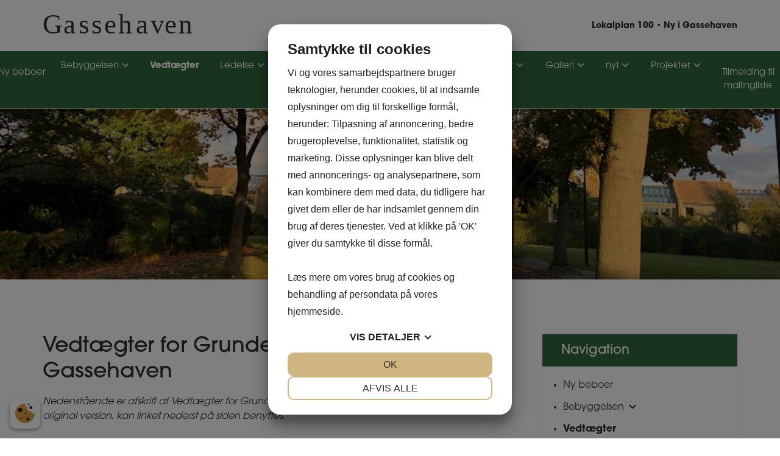

--- FILE ---
content_type: text/html; charset=UTF-8
request_url: https://gassehaven.dk/vedtaegter/
body_size: 25189
content:
<!doctype html>
<!--
Created by Standoutmedia A/S - http://standoutmedia.dk
Phone: +45 70 70 26 80 - Email: info@standoutmedia.dk
-->
<html lang="da-DK">
<head> 
<script src="https://cookiemanager.dk/js/cm.js" data-cookiemanager="" data-domain="gassehaven.dk" ></script>

	<meta charset="UTF-8">
	<meta name="viewport" content="width=device-width, initial-scale=1, minimum-scale=1, maximum-scale=1, viewport-fit=cover">
	<link rel="profile" href="https://gmpg.org/xfn/11">
	<title>Vedtægter - Grundejerforeningen Gassehaven</title><link rel="stylesheet" href="https://gassehaven.dk/wp-content/cache/min/1/d7021e4835f96986f894e387b4f608db.css" media="all" data-minify="1" />

	<meta name='robots' content='index, follow, max-image-preview:large, max-snippet:-1, max-video-preview:-1' />

	<!-- This site is optimized with the Yoast SEO plugin v19.6.1 - https://yoast.com/wordpress/plugins/seo/ -->
	<link rel="canonical" href="https://gassehaven.dk/vedtaegter/" />
	<meta property="og:locale" content="da_DK" />
	<meta property="og:type" content="article" />
	<meta property="og:title" content="Vedtægter - Grundejerforeningen Gassehaven" />
	<meta property="og:description" content="Vedtægter for Grundejerforeningen Gassehaven Nedenstående er afskrift af Vedtægter for Grundejerforeningen Gassehaven. Ønskesvedtægterne i original version, kan linket nederst på siden benyttes. Navn og hjemsted § 1 Foreningens navn er Grundejerforeningen Gassehaven. Foreningens hjemsted er Rudersdal Kommune. Medlemmer § 2 Foreningens medlemmer er samtlige ejere af parceller udstykket af matr. nr. 1erHolte by, Gl. Holte [&hellip;]" />
	<meta property="og:url" content="https://gassehaven.dk/vedtaegter/" />
	<meta property="og:site_name" content="Grundejerforeningen Gassehaven" />
	<meta property="article:modified_time" content="2022-12-02T10:29:26+00:00" />
	<meta name="twitter:card" content="summary_large_image" />
	<meta name="twitter:label1" content="Estimeret læsetid" />
	<meta name="twitter:data1" content="6 minutter" />
	<!-- / Yoast SEO plugin. -->


<link rel='dns-prefetch' href='//use.typekit.net' />

<style>
img.wp-smiley,
img.emoji {
	display: inline !important;
	border: none !important;
	box-shadow: none !important;
	height: 1em !important;
	width: 1em !important;
	margin: 0 0.07em !important;
	vertical-align: -0.1em !important;
	background: none !important;
	padding: 0 !important;
}
</style>
	<style id='global-styles-inline-css'>
body{--wp--preset--color--black: #000000;--wp--preset--color--cyan-bluish-gray: #abb8c3;--wp--preset--color--white: #ffffff;--wp--preset--color--pale-pink: #f78da7;--wp--preset--color--vivid-red: #cf2e2e;--wp--preset--color--luminous-vivid-orange: #ff6900;--wp--preset--color--luminous-vivid-amber: #fcb900;--wp--preset--color--light-green-cyan: #7bdcb5;--wp--preset--color--vivid-green-cyan: #00d084;--wp--preset--color--pale-cyan-blue: #8ed1fc;--wp--preset--color--vivid-cyan-blue: #0693e3;--wp--preset--color--vivid-purple: #9b51e0;--wp--preset--gradient--vivid-cyan-blue-to-vivid-purple: linear-gradient(135deg,rgba(6,147,227,1) 0%,rgb(155,81,224) 100%);--wp--preset--gradient--light-green-cyan-to-vivid-green-cyan: linear-gradient(135deg,rgb(122,220,180) 0%,rgb(0,208,130) 100%);--wp--preset--gradient--luminous-vivid-amber-to-luminous-vivid-orange: linear-gradient(135deg,rgba(252,185,0,1) 0%,rgba(255,105,0,1) 100%);--wp--preset--gradient--luminous-vivid-orange-to-vivid-red: linear-gradient(135deg,rgba(255,105,0,1) 0%,rgb(207,46,46) 100%);--wp--preset--gradient--very-light-gray-to-cyan-bluish-gray: linear-gradient(135deg,rgb(238,238,238) 0%,rgb(169,184,195) 100%);--wp--preset--gradient--cool-to-warm-spectrum: linear-gradient(135deg,rgb(74,234,220) 0%,rgb(151,120,209) 20%,rgb(207,42,186) 40%,rgb(238,44,130) 60%,rgb(251,105,98) 80%,rgb(254,248,76) 100%);--wp--preset--gradient--blush-light-purple: linear-gradient(135deg,rgb(255,206,236) 0%,rgb(152,150,240) 100%);--wp--preset--gradient--blush-bordeaux: linear-gradient(135deg,rgb(254,205,165) 0%,rgb(254,45,45) 50%,rgb(107,0,62) 100%);--wp--preset--gradient--luminous-dusk: linear-gradient(135deg,rgb(255,203,112) 0%,rgb(199,81,192) 50%,rgb(65,88,208) 100%);--wp--preset--gradient--pale-ocean: linear-gradient(135deg,rgb(255,245,203) 0%,rgb(182,227,212) 50%,rgb(51,167,181) 100%);--wp--preset--gradient--electric-grass: linear-gradient(135deg,rgb(202,248,128) 0%,rgb(113,206,126) 100%);--wp--preset--gradient--midnight: linear-gradient(135deg,rgb(2,3,129) 0%,rgb(40,116,252) 100%);--wp--preset--duotone--dark-grayscale: url('#wp-duotone-dark-grayscale');--wp--preset--duotone--grayscale: url('#wp-duotone-grayscale');--wp--preset--duotone--purple-yellow: url('#wp-duotone-purple-yellow');--wp--preset--duotone--blue-red: url('#wp-duotone-blue-red');--wp--preset--duotone--midnight: url('#wp-duotone-midnight');--wp--preset--duotone--magenta-yellow: url('#wp-duotone-magenta-yellow');--wp--preset--duotone--purple-green: url('#wp-duotone-purple-green');--wp--preset--duotone--blue-orange: url('#wp-duotone-blue-orange');--wp--preset--font-size--small: 13px;--wp--preset--font-size--medium: 20px;--wp--preset--font-size--large: 36px;--wp--preset--font-size--x-large: 42px;}.has-black-color{color: var(--wp--preset--color--black) !important;}.has-cyan-bluish-gray-color{color: var(--wp--preset--color--cyan-bluish-gray) !important;}.has-white-color{color: var(--wp--preset--color--white) !important;}.has-pale-pink-color{color: var(--wp--preset--color--pale-pink) !important;}.has-vivid-red-color{color: var(--wp--preset--color--vivid-red) !important;}.has-luminous-vivid-orange-color{color: var(--wp--preset--color--luminous-vivid-orange) !important;}.has-luminous-vivid-amber-color{color: var(--wp--preset--color--luminous-vivid-amber) !important;}.has-light-green-cyan-color{color: var(--wp--preset--color--light-green-cyan) !important;}.has-vivid-green-cyan-color{color: var(--wp--preset--color--vivid-green-cyan) !important;}.has-pale-cyan-blue-color{color: var(--wp--preset--color--pale-cyan-blue) !important;}.has-vivid-cyan-blue-color{color: var(--wp--preset--color--vivid-cyan-blue) !important;}.has-vivid-purple-color{color: var(--wp--preset--color--vivid-purple) !important;}.has-black-background-color{background-color: var(--wp--preset--color--black) !important;}.has-cyan-bluish-gray-background-color{background-color: var(--wp--preset--color--cyan-bluish-gray) !important;}.has-white-background-color{background-color: var(--wp--preset--color--white) !important;}.has-pale-pink-background-color{background-color: var(--wp--preset--color--pale-pink) !important;}.has-vivid-red-background-color{background-color: var(--wp--preset--color--vivid-red) !important;}.has-luminous-vivid-orange-background-color{background-color: var(--wp--preset--color--luminous-vivid-orange) !important;}.has-luminous-vivid-amber-background-color{background-color: var(--wp--preset--color--luminous-vivid-amber) !important;}.has-light-green-cyan-background-color{background-color: var(--wp--preset--color--light-green-cyan) !important;}.has-vivid-green-cyan-background-color{background-color: var(--wp--preset--color--vivid-green-cyan) !important;}.has-pale-cyan-blue-background-color{background-color: var(--wp--preset--color--pale-cyan-blue) !important;}.has-vivid-cyan-blue-background-color{background-color: var(--wp--preset--color--vivid-cyan-blue) !important;}.has-vivid-purple-background-color{background-color: var(--wp--preset--color--vivid-purple) !important;}.has-black-border-color{border-color: var(--wp--preset--color--black) !important;}.has-cyan-bluish-gray-border-color{border-color: var(--wp--preset--color--cyan-bluish-gray) !important;}.has-white-border-color{border-color: var(--wp--preset--color--white) !important;}.has-pale-pink-border-color{border-color: var(--wp--preset--color--pale-pink) !important;}.has-vivid-red-border-color{border-color: var(--wp--preset--color--vivid-red) !important;}.has-luminous-vivid-orange-border-color{border-color: var(--wp--preset--color--luminous-vivid-orange) !important;}.has-luminous-vivid-amber-border-color{border-color: var(--wp--preset--color--luminous-vivid-amber) !important;}.has-light-green-cyan-border-color{border-color: var(--wp--preset--color--light-green-cyan) !important;}.has-vivid-green-cyan-border-color{border-color: var(--wp--preset--color--vivid-green-cyan) !important;}.has-pale-cyan-blue-border-color{border-color: var(--wp--preset--color--pale-cyan-blue) !important;}.has-vivid-cyan-blue-border-color{border-color: var(--wp--preset--color--vivid-cyan-blue) !important;}.has-vivid-purple-border-color{border-color: var(--wp--preset--color--vivid-purple) !important;}.has-vivid-cyan-blue-to-vivid-purple-gradient-background{background: var(--wp--preset--gradient--vivid-cyan-blue-to-vivid-purple) !important;}.has-light-green-cyan-to-vivid-green-cyan-gradient-background{background: var(--wp--preset--gradient--light-green-cyan-to-vivid-green-cyan) !important;}.has-luminous-vivid-amber-to-luminous-vivid-orange-gradient-background{background: var(--wp--preset--gradient--luminous-vivid-amber-to-luminous-vivid-orange) !important;}.has-luminous-vivid-orange-to-vivid-red-gradient-background{background: var(--wp--preset--gradient--luminous-vivid-orange-to-vivid-red) !important;}.has-very-light-gray-to-cyan-bluish-gray-gradient-background{background: var(--wp--preset--gradient--very-light-gray-to-cyan-bluish-gray) !important;}.has-cool-to-warm-spectrum-gradient-background{background: var(--wp--preset--gradient--cool-to-warm-spectrum) !important;}.has-blush-light-purple-gradient-background{background: var(--wp--preset--gradient--blush-light-purple) !important;}.has-blush-bordeaux-gradient-background{background: var(--wp--preset--gradient--blush-bordeaux) !important;}.has-luminous-dusk-gradient-background{background: var(--wp--preset--gradient--luminous-dusk) !important;}.has-pale-ocean-gradient-background{background: var(--wp--preset--gradient--pale-ocean) !important;}.has-electric-grass-gradient-background{background: var(--wp--preset--gradient--electric-grass) !important;}.has-midnight-gradient-background{background: var(--wp--preset--gradient--midnight) !important;}.has-small-font-size{font-size: var(--wp--preset--font-size--small) !important;}.has-medium-font-size{font-size: var(--wp--preset--font-size--medium) !important;}.has-large-font-size{font-size: var(--wp--preset--font-size--large) !important;}.has-x-large-font-size{font-size: var(--wp--preset--font-size--x-large) !important;}
</style>







<style id='stom-style-main-inline-css'>

				:root {
			--stom-content-width: 1140px;
			--stom-sidebar-width: 320px;
		}


				@media only screen and (max-width: 1140px) {
			
.style-header-1 .nav-wrap {
	max-width: 100%;
}
.style-header-4 .nav-wrap {
	margin-left: 0;
}
.style-header-5 .nav-wrap {
	text-align: right;
}

.style-header-2 nav#site-navigation.main-navigation button.menu-toggle {
	padding: 11px;
}
.style-header-3 nav#site-navigation.main-navigation button.menu-toggle {
	padding: 11px 11px 11px 0;
	float: left;
}

.style-header-3 .socials-wrapper.placement-menu {
	margin: 13px 0 0 30px;
}
.socials-wrapper .fa {
    font-size: 20px;
}
.socials-wrapper a {
	padding: 5px;
}
.header-wrapper .socials-wrapper a:not(:last-of-type) {
	margin-right: 10px;
}


.woocommerce-checkout #site-navigation {
	display: none;
}

header .menu-toggle {
	display: block;
}

.woo-search-input {
    position: static;
    float: left;
    width: 100%;
    margin-bottom: 15px;
    padding: 5px;
    border: none;
}
.woo-search-input input[type="search"] {
    box-shadow: 0px 0px 2px #666;
    padding-left: 5px;
}

#site-navigation.main-navigation {
	width:auto;
	top:0;
	margin-top:0;
	float: none;
	z-index:200;
}

header .main-navigation .burger-menu-content-inner ul.menu ul,
.main-navigation ul ul {
	box-shadow: none;
}

#site-navigation.main-navigation .current-menu-item {
	background: #f5f5f5;
	color: #2C3F46;
}

#site-navigation.main-navigation .current-menu-ancestor {
	background: #2C3F46;
}
#site-navigation.main-navigation .current-menu-ancestor > a,
#site-navigation.main-navigation .current-menu-ancestor:after {
	color: #fff;
}

#site-navigation.main-navigation ul li.current-menu-parent.menu-item-has-children > a:after {
	color: #fff;
}

#site-navigation.main-navigation ul li.menu-item-has-children.focus > a:after {
	display:none;
}


#site-navigation .menu-container {
	display: none;
}


#site-navigation ul.menu li {
	position: static;
    display: block;
    width: 100%;
    float: none;
    background: #fff;
    border-bottom: 1px solid #f2f2f2;
    clear: both;
}

#site-navigation ul.menu li.wpml-ls-menu-item {
    display: inline-block;
	width: 25%;
	margin-top: 15px;
	float: none;
	background-color: #f5f5f5;
	border: 1px solid #ddd;
	border-left-width: 0;
	clear: none;
}
#site-navigation ul.menu li.wpml-ls-menu-item.wpml-ls-first-item {
	border-left: 1px solid #ddd;
}
#site-navigation ul.menu li.wpml-ls-menu-item a {
	padding: 18px 0;
}
#site-navigation ul.menu li.wpml-ls-menu-item a img {
	display: block;
    margin: 0 auto;
}

header .main-navigation ul li.mega-menu > ul > li > a .stom-menu-item-arrow {
	display: initial;
}
ul.menu li > a .stom-menu-item-arrow {
	margin: 0;
}
ul.menu li > a .stom-menu-item-arrow .stom-fa-chevron-down {
	display: inline-block;
	transform: rotateZ(-90deg);
}

header .main-navigation ul li.mega-menu > ul > li > a {
	font-size: 1em;
}

.socials-wrapper.placement-menu {
	margin: 0 20px 0 0;
}


#site-navigation .menu-toggle {
    padding: 10px;
    color: #2C3F46;
    font-size: 28px;
	line-height: 0;
    border: none;
    background: none;
    box-shadow: none;
    outline-style: none;
}
#site-navigation .menu-toggle .stom-custom-svg {
	line-height: 0;
}
#site-navigation .menu-toggle .fa {
	font-size: 1.2em;
}

header .number-three-burger-menu-content {
	position: fixed;
	top: 0;
	right: 0;
	bottom: 0;
	left: 0;
	background-color: transparent;
	transition: background .4s;
	z-index: 99999;
}
.admin-bar header .number-three-burger-menu-content {
	padding-top: 32px;
}
header .number-three-burger-menu-content.active {
	background-color: rgba(0, 0, 0, .6);
}

header .burger-menu-content-inner {
	display: flex;
	flex-direction: column;
	width: calc(100vw - 60px);
	max-width: 420px;
	height: 100%;
	padding: 20px 0 0;
	background-color: #fff;
	overflow: hidden;
	transform: translateX(-100%);
	transition: transform .175s;
}
header .number-three-burger-menu-content.active .burger-menu-content-inner {
	transform: translateX(0);
}

header .main-navigation ul.menu,
header .main-navigation.toggled ul.menu {
	position: relative;
	display: block;
	height: 100%;
	background-color: #fff;
	overflow: hidden auto;
}
header .main-navigation .burger-menu-content-inner ul.menu ul {
	position: absolute;
	top: 0;
	right: auto;
	left: 100%;
	display: block;
	width: 100%;
	height: 100%;
	padding: 0;
	background-color: #fff;
	border: none;
	overflow: hidden;
	transition: left .175s;
}

.burger-menu-content-inner ul.menu li.active > ul {
	left: 0;
	overflow: hidden auto;
}

.burger-menu-content-inner ul.menu ul.active-parent,
.burger-menu-content-inner ul.menu li.active > ul.active-parent {
	overflow: hidden;
}

.number-three-burger-menu-content li a,
.number-three-burger-menu-content li.mega-menu ul a,
header .main-navigation ul li.mega-menu ul ul a,
header .main-navigation ul li.mega-menu > ul > li > a {
	display: flex;
	justify-content: space-between;
	width: 100%;
	padding: 12px 20px;
}
header .main-navigation ul li.mega-menu ul ul a {
	font-size: 1em;
}

.number-three-burger-menu-content ul li.burger-menu-item-back > a,
header .main-navigation ul li.mega-menu > ul > li.burger-menu-item-back > a,
header .main-navigation ul li.mega-menu ul ul li.burger-menu-item-back > a {
	justify-content: flex-start;
}
.number-three-burger-menu-content li.burger-menu-item-back > a .stom-menu-item-arrow {
	display: initial;
	margin-right: .5em;
}

.burger-menu-content-inner .stom-tabs {
	flex-grow: 1;
	display: flex;
	flex-direction: column;
}
.burger-menu-content-inner .stom-tabs .tabs-header {
	display: flex;
	margin: 0;
	border-top: 1px solid #f2f2f2;
}
.burger-menu-content-inner .stom-tabs .tabs-header li {
	flex-basis: 0;
    flex-grow: 1;
	margin: 0;
	border: none;
	background-color: transparent;
}
.burger-menu-content-inner .stom-tabs .tabs-header li a {
	display: block;
	padding: 10px;
	text-align: center;
	font-size: 1rem;
	font-weight: normal;
	border: none;
	background-color: transparent;
	text-align: center;
	border-bottom: 2px solid #f2f2f2;
}
.burger-menu-content-inner .stom-tabs .tabs-header li.active a {
	border-bottom-color: #000;
}

.burger-menu-content-inner .stom-tabs .tabs-wrapper {
	flex-grow: 1;
	padding: 0;
	border: none;
}
.burger-menu-content-inner .stom-tabs .tabs-content {
	height: 100%;
}
.burger-menu-content-inner .stom-tabs .tabs-content h2,
.burger-menu-content-inner .stom-tabs .tabs-content .tab-heading {
	display: none;
}

.burger-menu-content-inner .stom_theme_logo {
	text-align: center;
	line-height: 0;
}
.burger-menu-content-inner .stom_theme_logo span {
	display: inline-block;
	max-width: 80%;
	max-height: 75px;
}

.burger-menu-content-inner .burger-menu-close {
	position: absolute;
	top: 0;
	right: 0;
	padding: 10px 10px 20px 20px;
	font-size: 20px;
	line-height: 0;
}

header .main-navigation ul.menu > li:hover:not(.mega-menu) > ul,
header .main-navigation ul.menu > li.focus:not(.mega-menu) > ul {
	right: 0;
	transform: none;
}
		}

		
</style>



<style id='stom-style-main-child-responsive-inline-css'>

	@media only screen and (max-width: 1140px) {
		/****** Styling primært relateret til burger menu ******/

#masthead {
    display: flex;
}

#site-navigation .menu-toggle {
    color: #fff;
    background: var(--stom-color-green);
    height: 100%;
}

.style-header-2 .nav-wrap {
    display: flex;
    align-items: stretch;
    padding: 0;
    background: transparent;
    border: none;
}

.style-header-2 nav#site-navigation.main-navigation button.menu-toggle {
    padding: 0 20px;
}

p.stom_theme_logo img {
    width: 100%;
    max-height: 35px;
    filter: brightness(0) invert(1);
}

header .main-navigation a,
header .burger-menu-content-inner,
header .main-navigation ul.menu,
header .main-navigation.toggled ul.menu,
header .main-navigation .burger-menu-content-inner ul.menu ul {
    background: var(--stom-color-green);
}

header .main-navigation ul ul a {
    width: 100%;
}

header .main-navigation a,
body:not(.woocommerce-cart):not(.woocommerce-checkout):not(.burger-menu) .header-sticky-active.scrolled header #primary-menu>li>a {
    padding: 8px 11px;
}

#site-navigation.main-navigation .current-menu-item {
    color: #fff;
}

#site-navigation.main-navigation .current-menu-item a {
    background: var(--stom-color-green);
}

#site-navigation.main-navigation .current-menu-item ul:not(.sub-menu) a {
    background: var(--stom-color-light-green);
}

#site-navigation.main-navigation .sub-menu .current-menu-item a {
    background: var(--stom-color-light-green);
}	}

	
</style>

<style id='rocket-lazyload-inline-css'>
.rll-youtube-player{position:relative;padding-bottom:56.23%;height:0;overflow:hidden;max-width:100%;}.rll-youtube-player:focus-within{outline: 2px solid currentColor;outline-offset: 5px;}.rll-youtube-player iframe{position:absolute;top:0;left:0;width:100%;height:100%;z-index:100;background:0 0}.rll-youtube-player img{bottom:0;display:block;left:0;margin:auto;max-width:100%;width:100%;position:absolute;right:0;top:0;border:none;height:auto;-webkit-transition:.4s all;-moz-transition:.4s all;transition:.4s all}.rll-youtube-player img:hover{-webkit-filter:brightness(75%)}.rll-youtube-player .play{height:100%;width:100%;left:0;top:0;position:absolute;background:url(https://gassehaven.dk/wp-content/plugins/wp-rocket/assets/img/youtube.png) no-repeat center;background-color: transparent !important;cursor:pointer;border:none;}
</style>
<script src='https://gassehaven.dk/wp-includes/js/jquery/jquery.min.js?ver=3.6.0' id='jquery-core-js' defer></script>



<link rel="https://api.w.org/" href="https://gassehaven.dk/wp-json/" /><link rel="alternate" type="application/json" href="https://gassehaven.dk/wp-json/wp/v2/pages/136" /><link rel="EditURI" type="application/rsd+xml" title="RSD" href="https://gassehaven.dk/xmlrpc.php?rsd" />
<link rel="wlwmanifest" type="application/wlwmanifest+xml" href="https://gassehaven.dk/wp-includes/wlwmanifest.xml" /> 
<link rel='shortlink' href='https://gassehaven.dk/?p=136' />
<link rel="alternate" type="application/json+oembed" href="https://gassehaven.dk/wp-json/oembed/1.0/embed?url=https%3A%2F%2Fgassehaven.dk%2Fvedtaegter%2F" />
<link rel="alternate" type="text/xml+oembed" href="https://gassehaven.dk/wp-json/oembed/1.0/embed?url=https%3A%2F%2Fgassehaven.dk%2Fvedtaegter%2F&#038;format=xml" />
<script type="application/ld+json" class="stom-schema-graph">[
    {
        "@context": "http://schema.org",
        "@type": "LocalBusiness",
        "address": {
            "@type": "PostalAddress",
            "addressLocality": "Holte",
            "addressRegion": "Danmark",
            "postalCode": "2840",
            "streetAddress": "Gassehaven 55"
        },
        "name": "Grundejerforeningen Gassehaven",
        "telephone": "51935383",
        "image": "https://gassehaven.dk/wp-content/uploads/2022/11/logo.svg",
        "priceRange": "100 - 10000",
        "geo": {
            "@type": "GeoCoordinates",
            "latitude": "55.8312833",
            "longitude": "12.5150657"
        },
        "sameAs": [
            "https://www.facebook.com/",
            "https://www.instagram.com/"
        ]
    },
    {
        "@context": "http://schema.org",
        "@type": "WebSite",
        "name": "Grundejerforeningen Gassehaven",
        "url": "https://gassehaven.dk"
    },
    {
        "@context": "http://schema.org",
        "@type": "WPHeader",
        "headline": "Grundejerforeningen Gassehaven"
    },
    {
        "@context": "http://schema.org",
        "@type": "WebPage",
        "publisher": {
            "@type": "Organization",
            "url": "https://gassehaven.dk",
            "name": "Grundejerforeningen Gassehaven",
            "logo": {
                "@type": "ImageObject",
                "url": "https://gassehaven.dk/wp-content/uploads/2022/11/logo.svg"
            }
        },
        "image": "",
        "datePublished": "2022-12-01 15:50:55",
        "dateModified": "2022-12-02 11:29:26",
        "name": null,
        "description": null,
        "mainEntityOfPage": {
            "@type": "WebPage",
            "@id": "https://gassehaven.dk"
        }
    },
    {
        "@context": "http://schema.org",
        "@type": "BreadcrumbList",
        "itemListElement": [
            [
                {
                    "@type": "ListItem",
                    "position": 1,
                    "item": {
                        "@id": "https://gassehaven.dk",
                        "name": "Grundejerforeningen Gassehaven"
                    }
                },
                {
                    "@type": "ListItem",
                    "position": 2,
                    "item": {
                        "@id": "https://gassehaven.dk/vedtaegter/",
                        "name": "Vedtægter"
                    }
                }
            ]
        ]
    },
    {
        "@context": "http://schema.org",
        "@type": "SiteNavigationElement",
        "name": "Ny beboer",
        "url": "https://gassehaven.dk/ny-beboer/"
    },
    {
        "@context": "http://schema.org",
        "@type": "SiteNavigationElement",
        "name": "Bebyggelsen",
        "url": "https://gassehaven.dk/bebyggelsen/"
    },
    {
        "@context": "http://schema.org",
        "@type": "SiteNavigationElement",
        "name": "Deklaration",
        "url": "https://gassehaven.dk/deklaration/"
    },
    {
        "@context": "http://schema.org",
        "@type": "SiteNavigationElement",
        "name": "Lokalplan 100",
        "url": "https://gassehaven.dk/lokalplan-100/"
    },
    {
        "@context": "http://schema.org",
        "@type": "SiteNavigationElement",
        "name": "Dispensationer",
        "url": "https://gassehaven.dk/dispensationer/"
    },
    {
        "@context": "http://schema.org",
        "@type": "SiteNavigationElement",
        "name": "Godt naboskab",
        "url": "https://gassehaven.dk/godt-naboskab/"
    },
    {
        "@context": "http://schema.org",
        "@type": "SiteNavigationElement",
        "name": "Målblad for de enkelte parceller",
        "url": "https://gassehaven.dk/maalblad-for-de-enkelte-parceller/"
    },
    {
        "@context": "http://schema.org",
        "@type": "SiteNavigationElement",
        "name": "Fællesarealer",
        "url": "https://gassehaven.dk/faellesarealer/"
    },
    {
        "@context": "http://schema.org",
        "@type": "SiteNavigationElement",
        "name": "Faciliteter",
        "url": "https://gassehaven.dk/faciliteter/"
    },
    {
        "@context": "http://schema.org",
        "@type": "SiteNavigationElement",
        "name": "Fællesskure og materialer",
        "url": "https://gassehaven.dk/faelles-skure-materialer/"
    },
    {
        "@context": "http://schema.org",
        "@type": "SiteNavigationElement",
        "name": "Stiger til udlån",
        "url": "https://gassehaven.dk/stiger-til-udlaan/"
    },
    {
        "@context": "http://schema.org",
        "@type": "SiteNavigationElement",
        "name": "Fester på fællesarealerne",
        "url": "https://gassehaven.dk/fester-paa-faellesarealerne/"
    },
    {
        "@context": "http://schema.org",
        "@type": "SiteNavigationElement",
        "name": "Parkering",
        "url": "https://gassehaven.dk/parkering/"
    },
    {
        "@context": "http://schema.org",
        "@type": "SiteNavigationElement",
        "name": "Veje og kloakker",
        "url": "https://gassehaven.dk/veje-og-kloakker/"
    },
    {
        "@context": "http://schema.org",
        "@type": "SiteNavigationElement",
        "name": "Artikler mv. om Gassehaven",
        "url": "https://gassehaven.dk/artikler-mv-om-gassehaven/"
    },
    {
        "@context": "http://schema.org",
        "@type": "SiteNavigationElement",
        "name": "Vedtægter",
        "url": "https://gassehaven.dk/vedtaegter/"
    },
    {
        "@context": "http://schema.org",
        "@type": "SiteNavigationElement",
        "name": "Ledelse",
        "url": "https://gassehaven.dk/ledelse/"
    },
    {
        "@context": "http://schema.org",
        "@type": "SiteNavigationElement",
        "name": "Bestyrelse m.fl.",
        "url": "https://gassehaven.dk/bestyrelse-m-fl/"
    },
    {
        "@context": "http://schema.org",
        "@type": "SiteNavigationElement",
        "name": "Bestyrelsens arkiv",
        "url": "https://gassehaven.dk/bestyrelsens-arkiv/"
    },
    {
        "@context": "http://schema.org",
        "@type": "SiteNavigationElement",
        "name": "Generalforsamling",
        "url": "https://gassehaven.dk/generalforsamling/"
    },
    {
        "@context": "http://schema.org",
        "@type": "SiteNavigationElement",
        "name": "Referater",
        "url": "https://gassehaven.dk/referater/"
    },
    {
        "@context": "http://schema.org",
        "@type": "SiteNavigationElement",
        "name": "Bestyrelsesmøder",
        "url": "https://gassehaven.dk/bestyrelsesmoeder/"
    },
    {
        "@context": "http://schema.org",
        "@type": "SiteNavigationElement",
        "name": "2025",
        "url": "https://gassehaven.dk/referater-2025/"
    },
    {
        "@context": "http://schema.org",
        "@type": "SiteNavigationElement",
        "name": "2024",
        "url": "https://gassehaven.dk/referater/2024-2/"
    },
    {
        "@context": "http://schema.org",
        "@type": "SiteNavigationElement",
        "name": "2023",
        "url": "https://gassehaven.dk/referater/2023-3/"
    },
    {
        "@context": "http://schema.org",
        "@type": "SiteNavigationElement",
        "name": "2022",
        "url": "https://gassehaven.dk/2022-2/"
    },
    {
        "@context": "http://schema.org",
        "@type": "SiteNavigationElement",
        "name": "2021",
        "url": "https://gassehaven.dk/2021-2/"
    },
    {
        "@context": "http://schema.org",
        "@type": "SiteNavigationElement",
        "name": "2020",
        "url": "https://gassehaven.dk/2020-2/"
    },
    {
        "@context": "http://schema.org",
        "@type": "SiteNavigationElement",
        "name": "2019",
        "url": "https://gassehaven.dk/2019-2/"
    },
    {
        "@context": "http://schema.org",
        "@type": "SiteNavigationElement",
        "name": "2018",
        "url": "https://gassehaven.dk/2018-2/"
    },
    {
        "@context": "http://schema.org",
        "@type": "SiteNavigationElement",
        "name": "2017",
        "url": "https://gassehaven.dk/2017-2/"
    },
    {
        "@context": "http://schema.org",
        "@type": "SiteNavigationElement",
        "name": "2016",
        "url": "https://gassehaven.dk/2016-2/"
    },
    {
        "@context": "http://schema.org",
        "@type": "SiteNavigationElement",
        "name": "2015",
        "url": "https://gassehaven.dk/2015-2/"
    },
    {
        "@context": "http://schema.org",
        "@type": "SiteNavigationElement",
        "name": "2014",
        "url": "https://gassehaven.dk/2014-2/"
    },
    {
        "@context": "http://schema.org",
        "@type": "SiteNavigationElement",
        "name": "2013",
        "url": "https://gassehaven.dk/2013-2/"
    },
    {
        "@context": "http://schema.org",
        "@type": "SiteNavigationElement",
        "name": "2012",
        "url": "https://gassehaven.dk/2012-2/"
    },
    {
        "@context": "http://schema.org",
        "@type": "SiteNavigationElement",
        "name": "2010/11",
        "url": "https://gassehaven.dk/2010-11/"
    },
    {
        "@context": "http://schema.org",
        "@type": "SiteNavigationElement",
        "name": "2009/10",
        "url": "https://gassehaven.dk/2009-10/"
    },
    {
        "@context": "http://schema.org",
        "@type": "SiteNavigationElement",
        "name": "2008/09",
        "url": "https://gassehaven.dk/2008-09/"
    },
    {
        "@context": "http://schema.org",
        "@type": "SiteNavigationElement",
        "name": "2007/08",
        "url": "https://gassehaven.dk/2007-08/"
    },
    {
        "@context": "http://schema.org",
        "@type": "SiteNavigationElement",
        "name": "2006/07",
        "url": "https://gassehaven.dk/2006-07/"
    },
    {
        "@context": "http://schema.org",
        "@type": "SiteNavigationElement",
        "name": "2005/06",
        "url": "https://gassehaven.dk/2005-06/"
    },
    {
        "@context": "http://schema.org",
        "@type": "SiteNavigationElement",
        "name": "Generalforsamlinger",
        "url": "https://gassehaven.dk/generalforsamlinger/"
    },
    {
        "@context": "http://schema.org",
        "@type": "SiteNavigationElement",
        "name": "2025",
        "url": "https://gassehaven.dk/2025-2/"
    },
    {
        "@context": "http://schema.org",
        "@type": "SiteNavigationElement",
        "name": "2024",
        "url": "https://gassehaven.dk/2024-2/"
    },
    {
        "@context": "http://schema.org",
        "@type": "SiteNavigationElement",
        "name": "2023",
        "url": "https://gassehaven.dk/2023-2/"
    },
    {
        "@context": "http://schema.org",
        "@type": "SiteNavigationElement",
        "name": "2022",
        "url": "https://gassehaven.dk/2022-3/"
    },
    {
        "@context": "http://schema.org",
        "@type": "SiteNavigationElement",
        "name": "2021",
        "url": "https://gassehaven.dk/2021-3/"
    },
    {
        "@context": "http://schema.org",
        "@type": "SiteNavigationElement",
        "name": "2020",
        "url": "https://gassehaven.dk/2020-3/"
    },
    {
        "@context": "http://schema.org",
        "@type": "SiteNavigationElement",
        "name": "2019",
        "url": "https://gassehaven.dk/2019-3/"
    },
    {
        "@context": "http://schema.org",
        "@type": "SiteNavigationElement",
        "name": "2018",
        "url": "https://gassehaven.dk/2018-3/"
    },
    {
        "@context": "http://schema.org",
        "@type": "SiteNavigationElement",
        "name": "2017",
        "url": "https://gassehaven.dk/2017-3/"
    },
    {
        "@context": "http://schema.org",
        "@type": "SiteNavigationElement",
        "name": "2016",
        "url": "https://gassehaven.dk/2016-3/"
    },
    {
        "@context": "http://schema.org",
        "@type": "SiteNavigationElement",
        "name": "2015",
        "url": "https://gassehaven.dk/2015-3/"
    },
    {
        "@context": "http://schema.org",
        "@type": "SiteNavigationElement",
        "name": "2014",
        "url": "https://gassehaven.dk/2014-3/"
    },
    {
        "@context": "http://schema.org",
        "@type": "SiteNavigationElement",
        "name": "2013",
        "url": "https://gassehaven.dk/2013-3/"
    },
    {
        "@context": "http://schema.org",
        "@type": "SiteNavigationElement",
        "name": "2012",
        "url": "https://gassehaven.dk/2012-3/"
    },
    {
        "@context": "http://schema.org",
        "@type": "SiteNavigationElement",
        "name": "2010",
        "url": "https://gassehaven.dk/2010-2/"
    },
    {
        "@context": "http://schema.org",
        "@type": "SiteNavigationElement",
        "name": "2009",
        "url": "https://gassehaven.dk/2009-2/"
    },
    {
        "@context": "http://schema.org",
        "@type": "SiteNavigationElement",
        "name": "2008",
        "url": "https://gassehaven.dk/2008-2/"
    },
    {
        "@context": "http://schema.org",
        "@type": "SiteNavigationElement",
        "name": "2007",
        "url": "https://gassehaven.dk/2007-2/"
    },
    {
        "@context": "http://schema.org",
        "@type": "SiteNavigationElement",
        "name": "2006",
        "url": "https://gassehaven.dk/2006-2/"
    },
    {
        "@context": "http://schema.org",
        "@type": "SiteNavigationElement",
        "name": "2005",
        "url": "https://gassehaven.dk/2005-2/"
    },
    {
        "@context": "http://schema.org",
        "@type": "SiteNavigationElement",
        "name": "Vedligehold",
        "url": "https://gassehaven.dk/vedligehold/"
    },
    {
        "@context": "http://schema.org",
        "@type": "SiteNavigationElement",
        "name": "Grønne områder",
        "url": "https://gassehaven.dk/groenne-omraader/"
    },
    {
        "@context": "http://schema.org",
        "@type": "SiteNavigationElement",
        "name": "Haver og fortove",
        "url": "https://gassehaven.dk/haver-og-fortove/"
    },
    {
        "@context": "http://schema.org",
        "@type": "SiteNavigationElement",
        "name": "Have- og husholdningsaffald",
        "url": "https://gassehaven.dk/have-og-husholdningsaffald/"
    },
    {
        "@context": "http://schema.org",
        "@type": "SiteNavigationElement",
        "name": "Huse og carporte",
        "url": "https://gassehaven.dk/huse-og-carporte/"
    },
    {
        "@context": "http://schema.org",
        "@type": "SiteNavigationElement",
        "name": "Bræddedimensioner til carporte mv.",
        "url": "https://gassehaven.dk/braeddedimensioner-til-carporte-mv/"
    },
    {
        "@context": "http://schema.org",
        "@type": "SiteNavigationElement",
        "name": "Farvekoder til træværk",
        "url": "https://gassehaven.dk/farvekoder-til-traevaerk/"
    },
    {
        "@context": "http://schema.org",
        "@type": "SiteNavigationElement",
        "name": "Tagrender og nedløb",
        "url": "https://gassehaven.dk/tagrender-og-nedloeb/"
    },
    {
        "@context": "http://schema.org",
        "@type": "SiteNavigationElement",
        "name": "Glastag, tegl, tagtrin og fugemørtel",
        "url": "https://gassehaven.dk/glastag-tegl-tagtrin-og-fugemoertel/"
    },
    {
        "@context": "http://schema.org",
        "@type": "SiteNavigationElement",
        "name": "Markiser",
        "url": "https://gassehaven.dk/markiser/"
    },
    {
        "@context": "http://schema.org",
        "@type": "SiteNavigationElement",
        "name": "Kloakker",
        "url": "https://gassehaven.dk/kloakker/"
    },
    {
        "@context": "http://schema.org",
        "@type": "SiteNavigationElement",
        "name": "Om- og tilbygninger",
        "url": "https://gassehaven.dk/om-og-tilbygninger/"
    },
    {
        "@context": "http://schema.org",
        "@type": "SiteNavigationElement",
        "name": "Snerydning",
        "url": "https://gassehaven.dk/snerydning/"
    },
    {
        "@context": "http://schema.org",
        "@type": "SiteNavigationElement",
        "name": "Rabatordninger",
        "url": "https://gassehaven.dk/rabatordninger/"
    },
    {
        "@context": "http://schema.org",
        "@type": "SiteNavigationElement",
        "name": "Gadelamper",
        "url": "https://gassehaven.dk/gadelamper/"
    },
    {
        "@context": "http://schema.org",
        "@type": "SiteNavigationElement",
        "name": "Arrangementer",
        "url": "https://gassehaven.dk/socialt/"
    },
    {
        "@context": "http://schema.org",
        "@type": "SiteNavigationElement",
        "name": "Årlige arrangementer",
        "url": "https://gassehaven.dk/arrangementer/"
    },
    {
        "@context": "http://schema.org",
        "@type": "SiteNavigationElement",
        "name": "Loppemarked i Gassehaven",
        "url": "https://gassehaven.dk/loppemarked-i-gassehaven/"
    },
    {
        "@context": "http://schema.org",
        "@type": "SiteNavigationElement",
        "name": "Galleri",
        "url": "https://gassehaven.dk/galleri/"
    },
    {
        "@context": "http://schema.org",
        "@type": "SiteNavigationElement",
        "name": "Fotogennemgang af Gassehaven",
        "url": "https://gassehaven.dk/foto-gennemgang-af-gassehaven/"
    },
    {
        "@context": "http://schema.org",
        "@type": "SiteNavigationElement",
        "name": "De private haver",
        "url": "https://gassehaven.dk/de-private-haver/"
    },
    {
        "@context": "http://schema.org",
        "@type": "SiteNavigationElement",
        "name": "Planter i glashusene",
        "url": "https://gassehaven.dk/planter-i-glashusene/"
    },
    {
        "@context": "http://schema.org",
        "@type": "SiteNavigationElement",
        "name": "Stemninger",
        "url": "https://gassehaven.dk/stemninger/"
    },
    {
        "@context": "http://schema.org",
        "@type": "SiteNavigationElement",
        "name": "Årstiderne i Gassehaven",
        "url": "https://gassehaven.dk/aarstiderne-i-gassehaven/"
    },
    {
        "@context": "http://schema.org",
        "@type": "SiteNavigationElement",
        "name": "nyt",
        "url": "https://gassehaven.dk/forum-nyheder/"
    },
    {
        "@context": "http://schema.org",
        "@type": "SiteNavigationElement",
        "name": "Seneste nyt",
        "url": "https://gassehaven.dk/seneste-nyt/"
    },
    {
        "@context": "http://schema.org",
        "@type": "SiteNavigationElement",
        "name": "Gassehaven Nyt",
        "url": "https://gassehaven.dk/gassehaven-nyt/"
    },
    {
        "@context": "http://schema.org",
        "@type": "SiteNavigationElement",
        "name": "Tips &#038; ideer",
        "url": "https://gassehaven.dk/tips-og-ideer/"
    },
    {
        "@context": "http://schema.org",
        "@type": "SiteNavigationElement",
        "name": "Køb &#038; salg",
        "url": "https://gassehaven.dk/koeb-salg/"
    },
    {
        "@context": "http://schema.org",
        "@type": "SiteNavigationElement",
        "name": "Debat",
        "url": "https://gassehaven.dk/debat/"
    },
    {
        "@context": "http://schema.org",
        "@type": "SiteNavigationElement",
        "name": "Projekter",
        "url": "https://gassehaven.dk/projekter/"
    },
    {
        "@context": "http://schema.org",
        "@type": "SiteNavigationElement",
        "name": "Gassehaven Motion og Bevægelse",
        "url": "https://gassehaven.dk/gassehaven-motion-og-bevaegelse/"
    },
    {
        "@context": "http://schema.org",
        "@type": "SiteNavigationElement",
        "name": "Nabohjælp i Gassehaven",
        "url": "https://gassehaven.dk/nabohjaelp/"
    },
    {
        "@context": "http://schema.org",
        "@type": "SiteNavigationElement",
        "name": "Hjertestarter i Gassehaven",
        "url": "https://gassehaven.dk/hjertestarter/"
    },
    {
        "@context": "http://schema.org",
        "@type": "SiteNavigationElement",
        "name": "Tilmelding til mailingliste",
        "url": "https://gassehaven.dk/tilmelding-til-mailingliste/"
    }
]</script>		
	<meta name="framework" content="Redux 4.3.9" />
				<link rel="preload" as="image" href="https://gassehaven.dk/wp-content/uploads/2022/11/logo.svg">

				
	<link rel="preload" as="image" href="https://gassehaven.dk/wp-content/uploads/2023/01/img-1338-min-scaled-e1676028502262.jpeg" imagesrcset="https://gassehaven.dk/wp-content/uploads/2023/01/img-1338-min-scaled-e1676028502262-300x66.jpeg 300w, https://gassehaven.dk/wp-content/uploads/2023/01/img-1338-min-scaled-e1676028502262-1920x422.jpeg 1920w, https://gassehaven.dk/wp-content/uploads/2023/01/img-1338-min-scaled-e1676028502262-768x169.jpeg 768w, https://gassehaven.dk/wp-content/uploads/2023/01/img-1338-min-scaled-e1676028502262-1536x338.jpeg 1536w, https://gassehaven.dk/wp-content/uploads/2023/01/img-1338-min-scaled-e1676028502262-640x141.jpeg 640w, https://gassehaven.dk/wp-content/uploads/2023/01/img-1338-min-scaled-e1676028502262-1024x225.jpeg 1024w, https://gassehaven.dk/wp-content/uploads/2023/01/img-1338-min-scaled-e1676028502262-1140x250.jpeg 1140w, https://gassehaven.dk/wp-content/uploads/2023/01/img-1338-min-scaled-e1676028502262-1366x300.jpeg 1366w, https://gassehaven.dk/wp-content/uploads/2023/01/img-1338-min-scaled-e1676028502262-1600x352.jpeg 1600w, https://gassehaven.dk/wp-content/uploads/2023/01/img-1338-min-scaled-e1676028502262.jpeg 2048w">

	<link rel="icon" href="https://gassehaven.dk/wp-content/uploads/2022/11/favicon.svg" sizes="32x32" />
<link rel="icon" href="https://gassehaven.dk/wp-content/uploads/2022/11/favicon.svg" sizes="192x192" />
<link rel="apple-touch-icon" href="https://gassehaven.dk/wp-content/uploads/2022/11/favicon.svg" />
<meta name="msapplication-TileImage" content="https://gassehaven.dk/wp-content/uploads/2022/11/favicon.svg" />
<style>
			html,
			body,
			input,
			select,
			optgroup,
			textarea {
				font-size: 16px;
				font-family: itc-avant-garde-gothic-pro, sans-serif;
			}

			h1,
			.page-slider-section h2 {
				font-size: 35px;
			}
			h2,
			.page-slider-section h3 {
				font-size: 33px;
			}
			h3,
			.page-slider-section h4 {
				font-size: 30px;
			}
			h4,
			.page-slider-section h5 {
				font-size: 27px;
			}
			h5,
			.page-slider-section h6 {
				font-size: 25px;
			}
			h6,
			.page-slider-section h6 {
				font-size: 20px;
			}
		
				h1, h2, h3, h4, h5, h6,
				button:not(.single_add_to_cart_button),
				.button:not(.stom-read-more):not(.single_add_to_cart_button),
				.stom-button a,
				.stom-products-section .section-link a,
				body:not(.burger-menu) header .main-navigation ul li.mega-menu > ul > li > a,
				.woocommerce div.product .woocommerce-tabs ul.tabs li a,
				.stom-off-canvas-wrapper .widgettitle,
				.stom-tabs .tabs-wrapper .tab-heading {
					font-family: itc-avant-garde-gothic-pro, sans-serif;
					
				}
			</style><noscript><style id="rocket-lazyload-nojs-css">.rll-youtube-player, [data-lazy-src]{display:none !important;}</style></noscript></head>

<body class="page-template-default page page-id-136">

	<svg xmlns="http://www.w3.org/2000/svg" viewBox="0 0 0 0" width="0" height="0" focusable="false" role="none" style="visibility: hidden; position: absolute; left: -9999px; overflow: hidden;" ><defs><filter id="wp-duotone-dark-grayscale"><feColorMatrix color-interpolation-filters="sRGB" type="matrix" values=" .299 .587 .114 0 0 .299 .587 .114 0 0 .299 .587 .114 0 0 .299 .587 .114 0 0 " /><feComponentTransfer color-interpolation-filters="sRGB" ><feFuncR type="table" tableValues="0 0.49803921568627" /><feFuncG type="table" tableValues="0 0.49803921568627" /><feFuncB type="table" tableValues="0 0.49803921568627" /><feFuncA type="table" tableValues="1 1" /></feComponentTransfer><feComposite in2="SourceGraphic" operator="in" /></filter></defs></svg><svg xmlns="http://www.w3.org/2000/svg" viewBox="0 0 0 0" width="0" height="0" focusable="false" role="none" style="visibility: hidden; position: absolute; left: -9999px; overflow: hidden;" ><defs><filter id="wp-duotone-grayscale"><feColorMatrix color-interpolation-filters="sRGB" type="matrix" values=" .299 .587 .114 0 0 .299 .587 .114 0 0 .299 .587 .114 0 0 .299 .587 .114 0 0 " /><feComponentTransfer color-interpolation-filters="sRGB" ><feFuncR type="table" tableValues="0 1" /><feFuncG type="table" tableValues="0 1" /><feFuncB type="table" tableValues="0 1" /><feFuncA type="table" tableValues="1 1" /></feComponentTransfer><feComposite in2="SourceGraphic" operator="in" /></filter></defs></svg><svg xmlns="http://www.w3.org/2000/svg" viewBox="0 0 0 0" width="0" height="0" focusable="false" role="none" style="visibility: hidden; position: absolute; left: -9999px; overflow: hidden;" ><defs><filter id="wp-duotone-purple-yellow"><feColorMatrix color-interpolation-filters="sRGB" type="matrix" values=" .299 .587 .114 0 0 .299 .587 .114 0 0 .299 .587 .114 0 0 .299 .587 .114 0 0 " /><feComponentTransfer color-interpolation-filters="sRGB" ><feFuncR type="table" tableValues="0.54901960784314 0.98823529411765" /><feFuncG type="table" tableValues="0 1" /><feFuncB type="table" tableValues="0.71764705882353 0.25490196078431" /><feFuncA type="table" tableValues="1 1" /></feComponentTransfer><feComposite in2="SourceGraphic" operator="in" /></filter></defs></svg><svg xmlns="http://www.w3.org/2000/svg" viewBox="0 0 0 0" width="0" height="0" focusable="false" role="none" style="visibility: hidden; position: absolute; left: -9999px; overflow: hidden;" ><defs><filter id="wp-duotone-blue-red"><feColorMatrix color-interpolation-filters="sRGB" type="matrix" values=" .299 .587 .114 0 0 .299 .587 .114 0 0 .299 .587 .114 0 0 .299 .587 .114 0 0 " /><feComponentTransfer color-interpolation-filters="sRGB" ><feFuncR type="table" tableValues="0 1" /><feFuncG type="table" tableValues="0 0.27843137254902" /><feFuncB type="table" tableValues="0.5921568627451 0.27843137254902" /><feFuncA type="table" tableValues="1 1" /></feComponentTransfer><feComposite in2="SourceGraphic" operator="in" /></filter></defs></svg><svg xmlns="http://www.w3.org/2000/svg" viewBox="0 0 0 0" width="0" height="0" focusable="false" role="none" style="visibility: hidden; position: absolute; left: -9999px; overflow: hidden;" ><defs><filter id="wp-duotone-midnight"><feColorMatrix color-interpolation-filters="sRGB" type="matrix" values=" .299 .587 .114 0 0 .299 .587 .114 0 0 .299 .587 .114 0 0 .299 .587 .114 0 0 " /><feComponentTransfer color-interpolation-filters="sRGB" ><feFuncR type="table" tableValues="0 0" /><feFuncG type="table" tableValues="0 0.64705882352941" /><feFuncB type="table" tableValues="0 1" /><feFuncA type="table" tableValues="1 1" /></feComponentTransfer><feComposite in2="SourceGraphic" operator="in" /></filter></defs></svg><svg xmlns="http://www.w3.org/2000/svg" viewBox="0 0 0 0" width="0" height="0" focusable="false" role="none" style="visibility: hidden; position: absolute; left: -9999px; overflow: hidden;" ><defs><filter id="wp-duotone-magenta-yellow"><feColorMatrix color-interpolation-filters="sRGB" type="matrix" values=" .299 .587 .114 0 0 .299 .587 .114 0 0 .299 .587 .114 0 0 .299 .587 .114 0 0 " /><feComponentTransfer color-interpolation-filters="sRGB" ><feFuncR type="table" tableValues="0.78039215686275 1" /><feFuncG type="table" tableValues="0 0.94901960784314" /><feFuncB type="table" tableValues="0.35294117647059 0.47058823529412" /><feFuncA type="table" tableValues="1 1" /></feComponentTransfer><feComposite in2="SourceGraphic" operator="in" /></filter></defs></svg><svg xmlns="http://www.w3.org/2000/svg" viewBox="0 0 0 0" width="0" height="0" focusable="false" role="none" style="visibility: hidden; position: absolute; left: -9999px; overflow: hidden;" ><defs><filter id="wp-duotone-purple-green"><feColorMatrix color-interpolation-filters="sRGB" type="matrix" values=" .299 .587 .114 0 0 .299 .587 .114 0 0 .299 .587 .114 0 0 .299 .587 .114 0 0 " /><feComponentTransfer color-interpolation-filters="sRGB" ><feFuncR type="table" tableValues="0.65098039215686 0.40392156862745" /><feFuncG type="table" tableValues="0 1" /><feFuncB type="table" tableValues="0.44705882352941 0.4" /><feFuncA type="table" tableValues="1 1" /></feComponentTransfer><feComposite in2="SourceGraphic" operator="in" /></filter></defs></svg><svg xmlns="http://www.w3.org/2000/svg" viewBox="0 0 0 0" width="0" height="0" focusable="false" role="none" style="visibility: hidden; position: absolute; left: -9999px; overflow: hidden;" ><defs><filter id="wp-duotone-blue-orange"><feColorMatrix color-interpolation-filters="sRGB" type="matrix" values=" .299 .587 .114 0 0 .299 .587 .114 0 0 .299 .587 .114 0 0 .299 .587 .114 0 0 " /><feComponentTransfer color-interpolation-filters="sRGB" ><feFuncR type="table" tableValues="0.098039215686275 1" /><feFuncG type="table" tableValues="0 0.66274509803922" /><feFuncB type="table" tableValues="0.84705882352941 0.41960784313725" /><feFuncA type="table" tableValues="1 1" /></feComponentTransfer><feComposite in2="SourceGraphic" operator="in" /></filter></defs></svg>

			<div id="page" class="site header-sticky">
		
		<a class="skip-link screen-reader-text" href="#main">Hop til indholdet</a>


					<span class="header-placeholder"></span>
		

				
		<header id="masthead" class="site-header style-header-2">

			<div class="header-wrapper">
				
				
				<div class="site-branding">
					
		<div id="logo">
			<a href="https://gassehaven.dk/" rel="home">
				<img width="1" height="1" src="https://gassehaven.dk/wp-content/uploads/2022/11/logo.svg" class="skip-lazy" alt="" />			</a>
		</div>

						</div><!-- .site-branding -->

								
		<section class="section-wrap clear top-bar">
        	
			<div class="section"><div  class='top-bar-right'>
<p><a href="https://gassehaven.dk/wp-content/uploads/2023/01/20-1177633-approved-1243416623968.pdf" target="_blank" rel="noopener">Lokalplan 100</a> • <a href="https://gassehaven.dk/ny-beboer/">Ny i Gassehaven</a></p>
</div>
</div>
        </section>

						
																	
								
								<!-- <div class="clear"></div> -->

			</div><!-- .header-wrapper -->

							<div class="nav-wrap">
					<nav id="site-navigation" class="main-navigation">
						
		<div class="menu-container hover-active hover-style-bold hover-entry-none">
			<ul id="primary-menu" class="menu"><li id="menu-item-64" class="menu-item menu-item-type-post_type menu-item-object-page menu-item-64"><a href="https://gassehaven.dk/ny-beboer/" data-title="Ny beboer"><span class="hidden-menu-item">Ny beboer</a></li>
<li id="menu-item-65" class="menu-item menu-item-type-post_type menu-item-object-page menu-item-has-children menu-item-65"><a href="https://gassehaven.dk/bebyggelsen/" data-title="Bebyggelsen"><span class="hidden-menu-item">Bebyggelsen<span class="stom-menu-item-arrow"><span width="1em" height="1em" class="stom-custom-svg fa-svg stom-fa-chevron-down"><svg width="1em" height="1em" xmlns="http://www.w3.org/2000/svg" viewBox="0 0 448 512"><!-- Font Awesome Free 5.15.2 by @fontawesome - https://fontawesome.com License - https://fontawesome.com/license/free (Icons: CC BY 4.0, Fonts: SIL OFL 1.1, Code: MIT License) --><path d="M207.029 381.476L12.686 187.132c-9.373-9.373-9.373-24.569 0-33.941l22.667-22.667c9.357-9.357 24.522-9.375 33.901-.04L224 284.505l154.745-154.021c9.379-9.335 24.544-9.317 33.901.04l22.667 22.667c9.373 9.373 9.373 24.569 0 33.941L240.971 381.476c-9.373 9.372-24.569 9.372-33.942 0z"/></svg></span></span></span><span class="stom-menu-item-arrow"><span width="1em" height="1em" class="stom-custom-svg fa-svg stom-fa-chevron-down"><svg width="1em" height="1em" xmlns="http://www.w3.org/2000/svg" viewBox="0 0 448 512"><!-- Font Awesome Free 5.15.2 by @fontawesome - https://fontawesome.com License - https://fontawesome.com/license/free (Icons: CC BY 4.0, Fonts: SIL OFL 1.1, Code: MIT License) --><path d="M207.029 381.476L12.686 187.132c-9.373-9.373-9.373-24.569 0-33.941l22.667-22.667c9.357-9.357 24.522-9.375 33.901-.04L224 284.505l154.745-154.021c9.379-9.335 24.544-9.317 33.901.04l22.667 22.667c9.373 9.373 9.373 24.569 0 33.941L240.971 381.476c-9.373 9.372-24.569 9.372-33.942 0z"/></svg></span></span></a>
<ul class="sub-menu">
	<li id="menu-item-82" class="menu-item menu-item-type-post_type menu-item-object-page menu-item-82"><a href="https://gassehaven.dk/deklaration/" data-title="Deklaration"><span class="hidden-menu-item">Deklaration</a></li>
	<li id="menu-item-80" class="menu-item menu-item-type-post_type menu-item-object-page menu-item-has-children menu-item-80"><a href="https://gassehaven.dk/lokalplan-100/" data-title="Lokalplan 100"><span class="hidden-menu-item">Lokalplan 100<span class="stom-menu-item-arrow"><span width="1em" height="1em" class="stom-custom-svg fa-svg stom-fa-chevron-right"><svg width="1em" height="1em" xmlns="http://www.w3.org/2000/svg" viewBox="0 0 320 512"><!-- Font Awesome Free 5.15.2 by @fontawesome - https://fontawesome.com License - https://fontawesome.com/license/free (Icons: CC BY 4.0, Fonts: SIL OFL 1.1, Code: MIT License) --><path d="M285.476 272.971L91.132 467.314c-9.373 9.373-24.569 9.373-33.941 0l-22.667-22.667c-9.357-9.357-9.375-24.522-.04-33.901L188.505 256 34.484 101.255c-9.335-9.379-9.317-24.544.04-33.901l22.667-22.667c9.373-9.373 24.569-9.373 33.941 0L285.475 239.03c9.373 9.372 9.373 24.568.001 33.941z"/></svg></span></span></span><span class="stom-menu-item-arrow"><span width="1em" height="1em" class="stom-custom-svg fa-svg stom-fa-chevron-right"><svg width="1em" height="1em" xmlns="http://www.w3.org/2000/svg" viewBox="0 0 320 512"><!-- Font Awesome Free 5.15.2 by @fontawesome - https://fontawesome.com License - https://fontawesome.com/license/free (Icons: CC BY 4.0, Fonts: SIL OFL 1.1, Code: MIT License) --><path d="M285.476 272.971L91.132 467.314c-9.373 9.373-24.569 9.373-33.941 0l-22.667-22.667c-9.357-9.357-9.375-24.522-.04-33.901L188.505 256 34.484 101.255c-9.335-9.379-9.317-24.544.04-33.901l22.667-22.667c9.373-9.373 24.569-9.373 33.941 0L285.475 239.03c9.373 9.372 9.373 24.568.001 33.941z"/></svg></span></span></a>
	<ul class="sub-menu">
		<li id="menu-item-81" class="menu-item menu-item-type-post_type menu-item-object-page menu-item-81"><a href="https://gassehaven.dk/dispensationer/" data-title="Dispensationer"><span class="hidden-menu-item">Dispensationer</a></li>
	</ul>
</li>
	<li id="menu-item-1049" class="menu-item menu-item-type-post_type menu-item-object-page menu-item-1049"><a href="https://gassehaven.dk/godt-naboskab/" data-title="Godt naboskab"><span class="hidden-menu-item">Godt naboskab</a></li>
	<li id="menu-item-84" class="menu-item menu-item-type-post_type menu-item-object-page menu-item-84"><a href="https://gassehaven.dk/maalblad-for-de-enkelte-parceller/" data-title="Målblad for de enkelte parceller"><span class="hidden-menu-item">Målblad for de enkelte parceller</a></li>
	<li id="menu-item-104" class="menu-item menu-item-type-post_type menu-item-object-page menu-item-has-children menu-item-104"><a href="https://gassehaven.dk/faellesarealer/" data-title="Fællesarealer"><span class="hidden-menu-item">Fællesarealer<span class="stom-menu-item-arrow"><span width="1em" height="1em" class="stom-custom-svg fa-svg stom-fa-chevron-right"><svg width="1em" height="1em" xmlns="http://www.w3.org/2000/svg" viewBox="0 0 320 512"><!-- Font Awesome Free 5.15.2 by @fontawesome - https://fontawesome.com License - https://fontawesome.com/license/free (Icons: CC BY 4.0, Fonts: SIL OFL 1.1, Code: MIT License) --><path d="M285.476 272.971L91.132 467.314c-9.373 9.373-24.569 9.373-33.941 0l-22.667-22.667c-9.357-9.357-9.375-24.522-.04-33.901L188.505 256 34.484 101.255c-9.335-9.379-9.317-24.544.04-33.901l22.667-22.667c9.373-9.373 24.569-9.373 33.941 0L285.475 239.03c9.373 9.372 9.373 24.568.001 33.941z"/></svg></span></span></span><span class="stom-menu-item-arrow"><span width="1em" height="1em" class="stom-custom-svg fa-svg stom-fa-chevron-right"><svg width="1em" height="1em" xmlns="http://www.w3.org/2000/svg" viewBox="0 0 320 512"><!-- Font Awesome Free 5.15.2 by @fontawesome - https://fontawesome.com License - https://fontawesome.com/license/free (Icons: CC BY 4.0, Fonts: SIL OFL 1.1, Code: MIT License) --><path d="M285.476 272.971L91.132 467.314c-9.373 9.373-24.569 9.373-33.941 0l-22.667-22.667c-9.357-9.357-9.375-24.522-.04-33.901L188.505 256 34.484 101.255c-9.335-9.379-9.317-24.544.04-33.901l22.667-22.667c9.373-9.373 24.569-9.373 33.941 0L285.475 239.03c9.373 9.372 9.373 24.568.001 33.941z"/></svg></span></span></a>
	<ul class="sub-menu">
		<li id="menu-item-108" class="menu-item menu-item-type-post_type menu-item-object-page menu-item-108"><a href="https://gassehaven.dk/faciliteter/" data-title="Faciliteter"><span class="hidden-menu-item">Faciliteter</a></li>
		<li id="menu-item-111" class="menu-item menu-item-type-post_type menu-item-object-page menu-item-111"><a href="https://gassehaven.dk/faelles-skure-materialer/" data-title="Fællesskure og materialer"><span class="hidden-menu-item">Fællesskure og materialer</a></li>
		<li id="menu-item-577" class="menu-item menu-item-type-post_type menu-item-object-page menu-item-577"><a href="https://gassehaven.dk/stiger-til-udlaan/" data-title="Stiger til udlån"><span class="hidden-menu-item">Stiger til udlån</a></li>
		<li id="menu-item-691" class="menu-item menu-item-type-post_type menu-item-object-page menu-item-691"><a href="https://gassehaven.dk/fester-paa-faellesarealerne/" data-title="Fester på fællesarealerne"><span class="hidden-menu-item">Fester på fællesarealerne</a></li>
	</ul>
</li>
	<li id="menu-item-115" class="menu-item menu-item-type-post_type menu-item-object-page menu-item-115"><a href="https://gassehaven.dk/parkering/" data-title="Parkering"><span class="hidden-menu-item">Parkering</a></li>
	<li id="menu-item-118" class="menu-item menu-item-type-post_type menu-item-object-page menu-item-118"><a href="https://gassehaven.dk/veje-og-kloakker/" data-title="Veje og kloakker"><span class="hidden-menu-item">Veje og kloakker</a></li>
	<li id="menu-item-129" class="menu-item menu-item-type-post_type menu-item-object-page menu-item-129"><a href="https://gassehaven.dk/artikler-mv-om-gassehaven/" data-title="Artikler mv. om Gassehaven"><span class="hidden-menu-item">Artikler mv. om Gassehaven</a></li>
</ul>
</li>
<li id="menu-item-137" class="menu-item menu-item-type-post_type menu-item-object-page current-menu-item page_item page-item-136 current_page_item menu-item-137"><a href="https://gassehaven.dk/vedtaegter/" aria-current="page" data-title="Vedtægter"><span class="hidden-menu-item">Vedtægter</a></li>
<li id="menu-item-144" class="menu-item menu-item-type-post_type menu-item-object-page menu-item-has-children menu-item-144"><a href="https://gassehaven.dk/ledelse/" data-title="Ledelse"><span class="hidden-menu-item">Ledelse<span class="stom-menu-item-arrow"><span width="1em" height="1em" class="stom-custom-svg fa-svg stom-fa-chevron-down"><svg width="1em" height="1em" xmlns="http://www.w3.org/2000/svg" viewBox="0 0 448 512"><!-- Font Awesome Free 5.15.2 by @fontawesome - https://fontawesome.com License - https://fontawesome.com/license/free (Icons: CC BY 4.0, Fonts: SIL OFL 1.1, Code: MIT License) --><path d="M207.029 381.476L12.686 187.132c-9.373-9.373-9.373-24.569 0-33.941l22.667-22.667c9.357-9.357 24.522-9.375 33.901-.04L224 284.505l154.745-154.021c9.379-9.335 24.544-9.317 33.901.04l22.667 22.667c9.373 9.373 9.373 24.569 0 33.941L240.971 381.476c-9.373 9.372-24.569 9.372-33.942 0z"/></svg></span></span></span><span class="stom-menu-item-arrow"><span width="1em" height="1em" class="stom-custom-svg fa-svg stom-fa-chevron-down"><svg width="1em" height="1em" xmlns="http://www.w3.org/2000/svg" viewBox="0 0 448 512"><!-- Font Awesome Free 5.15.2 by @fontawesome - https://fontawesome.com License - https://fontawesome.com/license/free (Icons: CC BY 4.0, Fonts: SIL OFL 1.1, Code: MIT License) --><path d="M207.029 381.476L12.686 187.132c-9.373-9.373-9.373-24.569 0-33.941l22.667-22.667c9.357-9.357 24.522-9.375 33.901-.04L224 284.505l154.745-154.021c9.379-9.335 24.544-9.317 33.901.04l22.667 22.667c9.373 9.373 9.373 24.569 0 33.941L240.971 381.476c-9.373 9.372-24.569 9.372-33.942 0z"/></svg></span></span></a>
<ul class="sub-menu">
	<li id="menu-item-149" class="menu-item menu-item-type-post_type menu-item-object-page menu-item-has-children menu-item-149"><a href="https://gassehaven.dk/bestyrelse-m-fl/" data-title="Bestyrelse m.fl."><span class="hidden-menu-item">Bestyrelse m.fl.<span class="stom-menu-item-arrow"><span width="1em" height="1em" class="stom-custom-svg fa-svg stom-fa-chevron-right"><svg width="1em" height="1em" xmlns="http://www.w3.org/2000/svg" viewBox="0 0 320 512"><!-- Font Awesome Free 5.15.2 by @fontawesome - https://fontawesome.com License - https://fontawesome.com/license/free (Icons: CC BY 4.0, Fonts: SIL OFL 1.1, Code: MIT License) --><path d="M285.476 272.971L91.132 467.314c-9.373 9.373-24.569 9.373-33.941 0l-22.667-22.667c-9.357-9.357-9.375-24.522-.04-33.901L188.505 256 34.484 101.255c-9.335-9.379-9.317-24.544.04-33.901l22.667-22.667c9.373-9.373 24.569-9.373 33.941 0L285.475 239.03c9.373 9.372 9.373 24.568.001 33.941z"/></svg></span></span></span><span class="stom-menu-item-arrow"><span width="1em" height="1em" class="stom-custom-svg fa-svg stom-fa-chevron-right"><svg width="1em" height="1em" xmlns="http://www.w3.org/2000/svg" viewBox="0 0 320 512"><!-- Font Awesome Free 5.15.2 by @fontawesome - https://fontawesome.com License - https://fontawesome.com/license/free (Icons: CC BY 4.0, Fonts: SIL OFL 1.1, Code: MIT License) --><path d="M285.476 272.971L91.132 467.314c-9.373 9.373-24.569 9.373-33.941 0l-22.667-22.667c-9.357-9.357-9.375-24.522-.04-33.901L188.505 256 34.484 101.255c-9.335-9.379-9.317-24.544.04-33.901l22.667-22.667c9.373-9.373 24.569-9.373 33.941 0L285.475 239.03c9.373 9.372 9.373 24.568.001 33.941z"/></svg></span></span></a>
	<ul class="sub-menu">
		<li id="menu-item-948" class="menu-item menu-item-type-post_type menu-item-object-page menu-item-948"><a href="https://gassehaven.dk/bestyrelsens-arkiv/" data-title="Bestyrelsens arkiv"><span class="hidden-menu-item">Bestyrelsens arkiv</a></li>
	</ul>
</li>
	<li id="menu-item-156" class="menu-item menu-item-type-post_type menu-item-object-page menu-item-156"><a href="https://gassehaven.dk/generalforsamling/" data-title="Generalforsamling"><span class="hidden-menu-item">Generalforsamling</a></li>
</ul>
</li>
<li id="menu-item-159" class="menu-item menu-item-type-post_type menu-item-object-page menu-item-has-children menu-item-159"><a href="https://gassehaven.dk/referater/" data-title="Referater"><span class="hidden-menu-item">Referater<span class="stom-menu-item-arrow"><span width="1em" height="1em" class="stom-custom-svg fa-svg stom-fa-chevron-down"><svg width="1em" height="1em" xmlns="http://www.w3.org/2000/svg" viewBox="0 0 448 512"><!-- Font Awesome Free 5.15.2 by @fontawesome - https://fontawesome.com License - https://fontawesome.com/license/free (Icons: CC BY 4.0, Fonts: SIL OFL 1.1, Code: MIT License) --><path d="M207.029 381.476L12.686 187.132c-9.373-9.373-9.373-24.569 0-33.941l22.667-22.667c9.357-9.357 24.522-9.375 33.901-.04L224 284.505l154.745-154.021c9.379-9.335 24.544-9.317 33.901.04l22.667 22.667c9.373 9.373 9.373 24.569 0 33.941L240.971 381.476c-9.373 9.372-24.569 9.372-33.942 0z"/></svg></span></span></span><span class="stom-menu-item-arrow"><span width="1em" height="1em" class="stom-custom-svg fa-svg stom-fa-chevron-down"><svg width="1em" height="1em" xmlns="http://www.w3.org/2000/svg" viewBox="0 0 448 512"><!-- Font Awesome Free 5.15.2 by @fontawesome - https://fontawesome.com License - https://fontawesome.com/license/free (Icons: CC BY 4.0, Fonts: SIL OFL 1.1, Code: MIT License) --><path d="M207.029 381.476L12.686 187.132c-9.373-9.373-9.373-24.569 0-33.941l22.667-22.667c9.357-9.357 24.522-9.375 33.901-.04L224 284.505l154.745-154.021c9.379-9.335 24.544-9.317 33.901.04l22.667 22.667c9.373 9.373 9.373 24.569 0 33.941L240.971 381.476c-9.373 9.372-24.569 9.372-33.942 0z"/></svg></span></span></a>
<ul class="sub-menu">
	<li id="menu-item-162" class="menu-item menu-item-type-post_type menu-item-object-page menu-item-has-children menu-item-162"><a href="https://gassehaven.dk/bestyrelsesmoeder/" data-title="Bestyrelsesmøder"><span class="hidden-menu-item">Bestyrelsesmøder<span class="stom-menu-item-arrow"><span width="1em" height="1em" class="stom-custom-svg fa-svg stom-fa-chevron-right"><svg width="1em" height="1em" xmlns="http://www.w3.org/2000/svg" viewBox="0 0 320 512"><!-- Font Awesome Free 5.15.2 by @fontawesome - https://fontawesome.com License - https://fontawesome.com/license/free (Icons: CC BY 4.0, Fonts: SIL OFL 1.1, Code: MIT License) --><path d="M285.476 272.971L91.132 467.314c-9.373 9.373-24.569 9.373-33.941 0l-22.667-22.667c-9.357-9.357-9.375-24.522-.04-33.901L188.505 256 34.484 101.255c-9.335-9.379-9.317-24.544.04-33.901l22.667-22.667c9.373-9.373 24.569-9.373 33.941 0L285.475 239.03c9.373 9.372 9.373 24.568.001 33.941z"/></svg></span></span></span><span class="stom-menu-item-arrow"><span width="1em" height="1em" class="stom-custom-svg fa-svg stom-fa-chevron-right"><svg width="1em" height="1em" xmlns="http://www.w3.org/2000/svg" viewBox="0 0 320 512"><!-- Font Awesome Free 5.15.2 by @fontawesome - https://fontawesome.com License - https://fontawesome.com/license/free (Icons: CC BY 4.0, Fonts: SIL OFL 1.1, Code: MIT License) --><path d="M285.476 272.971L91.132 467.314c-9.373 9.373-24.569 9.373-33.941 0l-22.667-22.667c-9.357-9.357-9.375-24.522-.04-33.901L188.505 256 34.484 101.255c-9.335-9.379-9.317-24.544.04-33.901l22.667-22.667c9.373-9.373 24.569-9.373 33.941 0L285.475 239.03c9.373 9.372 9.373 24.568.001 33.941z"/></svg></span></span></a>
	<ul class="sub-menu">
		<li id="menu-item-1145" class="menu-item menu-item-type-post_type menu-item-object-page menu-item-1145"><a href="https://gassehaven.dk/referater-2025/" data-title="2025"><span class="hidden-menu-item">2025</a></li>
		<li id="menu-item-1024" class="menu-item menu-item-type-post_type menu-item-object-page menu-item-1024"><a href="https://gassehaven.dk/referater/2024-2/" data-title="2024"><span class="hidden-menu-item">2024</a></li>
		<li id="menu-item-872" class="menu-item menu-item-type-post_type menu-item-object-page menu-item-872"><a href="https://gassehaven.dk/referater/2023-3/" data-title="2023"><span class="hidden-menu-item">2023</a></li>
		<li id="menu-item-359" class="menu-item menu-item-type-post_type menu-item-object-page menu-item-359"><a href="https://gassehaven.dk/2022-2/" data-title="2022"><span class="hidden-menu-item">2022</a></li>
		<li id="menu-item-348" class="menu-item menu-item-type-post_type menu-item-object-page menu-item-348"><a href="https://gassehaven.dk/2021-2/" data-title="2021"><span class="hidden-menu-item">2021</a></li>
		<li id="menu-item-336" class="menu-item menu-item-type-post_type menu-item-object-page menu-item-336"><a href="https://gassehaven.dk/2020-2/" data-title="2020"><span class="hidden-menu-item">2020</a></li>
		<li id="menu-item-324" class="menu-item menu-item-type-post_type menu-item-object-page menu-item-324"><a href="https://gassehaven.dk/2019-2/" data-title="2019"><span class="hidden-menu-item">2019</a></li>
		<li id="menu-item-313" class="menu-item menu-item-type-post_type menu-item-object-page menu-item-313"><a href="https://gassehaven.dk/2018-2/" data-title="2018"><span class="hidden-menu-item">2018</a></li>
		<li id="menu-item-303" class="menu-item menu-item-type-post_type menu-item-object-page menu-item-303"><a href="https://gassehaven.dk/2017-2/" data-title="2017"><span class="hidden-menu-item">2017</a></li>
		<li id="menu-item-291" class="menu-item menu-item-type-post_type menu-item-object-page menu-item-291"><a href="https://gassehaven.dk/2016-2/" data-title="2016"><span class="hidden-menu-item">2016</a></li>
		<li id="menu-item-277" class="menu-item menu-item-type-post_type menu-item-object-page menu-item-277"><a href="https://gassehaven.dk/2015-2/" data-title="2015"><span class="hidden-menu-item">2015</a></li>
		<li id="menu-item-262" class="menu-item menu-item-type-post_type menu-item-object-page menu-item-262"><a href="https://gassehaven.dk/2014-2/" data-title="2014"><span class="hidden-menu-item">2014</a></li>
		<li id="menu-item-249" class="menu-item menu-item-type-post_type menu-item-object-page menu-item-249"><a href="https://gassehaven.dk/2013-2/" data-title="2013"><span class="hidden-menu-item">2013</a></li>
		<li id="menu-item-239" class="menu-item menu-item-type-post_type menu-item-object-page menu-item-239"><a href="https://gassehaven.dk/2012-2/" data-title="2012"><span class="hidden-menu-item">2012</a></li>
		<li id="menu-item-229" class="menu-item menu-item-type-post_type menu-item-object-page menu-item-229"><a href="https://gassehaven.dk/2010-11/" data-title="2010/11"><span class="hidden-menu-item">2010/11</a></li>
		<li id="menu-item-220" class="menu-item menu-item-type-post_type menu-item-object-page menu-item-220"><a href="https://gassehaven.dk/2009-10/" data-title="2009/10"><span class="hidden-menu-item">2009/10</a></li>
		<li id="menu-item-210" class="menu-item menu-item-type-post_type menu-item-object-page menu-item-210"><a href="https://gassehaven.dk/2008-09/" data-title="2008/09"><span class="hidden-menu-item">2008/09</a></li>
		<li id="menu-item-197" class="menu-item menu-item-type-post_type menu-item-object-page menu-item-197"><a href="https://gassehaven.dk/2007-08/" data-title="2007/08"><span class="hidden-menu-item">2007/08</a></li>
		<li id="menu-item-185" class="menu-item menu-item-type-post_type menu-item-object-page menu-item-185"><a href="https://gassehaven.dk/2006-07/" data-title="2006/07"><span class="hidden-menu-item">2006/07</a></li>
		<li id="menu-item-174" class="menu-item menu-item-type-post_type menu-item-object-page menu-item-174"><a href="https://gassehaven.dk/2005-06/" data-title="2005/06"><span class="hidden-menu-item">2005/06</a></li>
	</ul>
</li>
	<li id="menu-item-362" class="menu-item menu-item-type-post_type menu-item-object-page menu-item-has-children menu-item-362"><a href="https://gassehaven.dk/generalforsamlinger/" data-title="Generalforsamlinger"><span class="hidden-menu-item">Generalforsamlinger<span class="stom-menu-item-arrow"><span width="1em" height="1em" class="stom-custom-svg fa-svg stom-fa-chevron-right"><svg width="1em" height="1em" xmlns="http://www.w3.org/2000/svg" viewBox="0 0 320 512"><!-- Font Awesome Free 5.15.2 by @fontawesome - https://fontawesome.com License - https://fontawesome.com/license/free (Icons: CC BY 4.0, Fonts: SIL OFL 1.1, Code: MIT License) --><path d="M285.476 272.971L91.132 467.314c-9.373 9.373-24.569 9.373-33.941 0l-22.667-22.667c-9.357-9.357-9.375-24.522-.04-33.901L188.505 256 34.484 101.255c-9.335-9.379-9.317-24.544.04-33.901l22.667-22.667c9.373-9.373 24.569-9.373 33.941 0L285.475 239.03c9.373 9.372 9.373 24.568.001 33.941z"/></svg></span></span></span><span class="stom-menu-item-arrow"><span width="1em" height="1em" class="stom-custom-svg fa-svg stom-fa-chevron-right"><svg width="1em" height="1em" xmlns="http://www.w3.org/2000/svg" viewBox="0 0 320 512"><!-- Font Awesome Free 5.15.2 by @fontawesome - https://fontawesome.com License - https://fontawesome.com/license/free (Icons: CC BY 4.0, Fonts: SIL OFL 1.1, Code: MIT License) --><path d="M285.476 272.971L91.132 467.314c-9.373 9.373-24.569 9.373-33.941 0l-22.667-22.667c-9.357-9.357-9.375-24.522-.04-33.901L188.505 256 34.484 101.255c-9.335-9.379-9.317-24.544.04-33.901l22.667-22.667c9.373-9.373 24.569-9.373 33.941 0L285.475 239.03c9.373 9.372 9.373 24.568.001 33.941z"/></svg></span></span></a>
	<ul class="sub-menu">
		<li id="menu-item-1165" class="menu-item menu-item-type-post_type menu-item-object-page menu-item-1165"><a href="https://gassehaven.dk/2025-2/" data-title="2025"><span class="hidden-menu-item">2025</a></li>
		<li id="menu-item-1065" class="menu-item menu-item-type-post_type menu-item-object-page menu-item-1065"><a href="https://gassehaven.dk/2024-2/" data-title="2024"><span class="hidden-menu-item">2024</a></li>
		<li id="menu-item-856" class="menu-item menu-item-type-post_type menu-item-object-page menu-item-856"><a href="https://gassehaven.dk/2023-2/" data-title="2023"><span class="hidden-menu-item">2023</a></li>
		<li id="menu-item-524" class="menu-item menu-item-type-post_type menu-item-object-page menu-item-524"><a href="https://gassehaven.dk/2022-3/" data-title="2022"><span class="hidden-menu-item">2022</a></li>
		<li id="menu-item-511" class="menu-item menu-item-type-post_type menu-item-object-page menu-item-511"><a href="https://gassehaven.dk/2021-3/" data-title="2021"><span class="hidden-menu-item">2021</a></li>
		<li id="menu-item-500" class="menu-item menu-item-type-post_type menu-item-object-page menu-item-500"><a href="https://gassehaven.dk/2020-3/" data-title="2020"><span class="hidden-menu-item">2020</a></li>
		<li id="menu-item-492" class="menu-item menu-item-type-post_type menu-item-object-page menu-item-492"><a href="https://gassehaven.dk/2019-3/" data-title="2019"><span class="hidden-menu-item">2019</a></li>
		<li id="menu-item-483" class="menu-item menu-item-type-post_type menu-item-object-page menu-item-483"><a href="https://gassehaven.dk/2018-3/" data-title="2018"><span class="hidden-menu-item">2018</a></li>
		<li id="menu-item-477" class="menu-item menu-item-type-post_type menu-item-object-page menu-item-477"><a href="https://gassehaven.dk/2017-3/" data-title="2017"><span class="hidden-menu-item">2017</a></li>
		<li id="menu-item-469" class="menu-item menu-item-type-post_type menu-item-object-page menu-item-469"><a href="https://gassehaven.dk/2016-3/" data-title="2016"><span class="hidden-menu-item">2016</a></li>
		<li id="menu-item-461" class="menu-item menu-item-type-post_type menu-item-object-page menu-item-461"><a href="https://gassehaven.dk/2015-3/" data-title="2015"><span class="hidden-menu-item">2015</a></li>
		<li id="menu-item-453" class="menu-item menu-item-type-post_type menu-item-object-page menu-item-453"><a href="https://gassehaven.dk/2014-3/" data-title="2014"><span class="hidden-menu-item">2014</a></li>
		<li id="menu-item-439" class="menu-item menu-item-type-post_type menu-item-object-page menu-item-439"><a href="https://gassehaven.dk/2013-3/" data-title="2013"><span class="hidden-menu-item">2013</a></li>
		<li id="menu-item-436" class="menu-item menu-item-type-post_type menu-item-object-page menu-item-436"><a href="https://gassehaven.dk/2012-3/" data-title="2012"><span class="hidden-menu-item">2012</a></li>
		<li id="menu-item-415" class="menu-item menu-item-type-post_type menu-item-object-page menu-item-415"><a href="https://gassehaven.dk/2010-2/" data-title="2010"><span class="hidden-menu-item">2010</a></li>
		<li id="menu-item-412" class="menu-item menu-item-type-post_type menu-item-object-page menu-item-412"><a href="https://gassehaven.dk/2009-2/" data-title="2009"><span class="hidden-menu-item">2009</a></li>
		<li id="menu-item-400" class="menu-item menu-item-type-post_type menu-item-object-page menu-item-400"><a href="https://gassehaven.dk/2008-2/" data-title="2008"><span class="hidden-menu-item">2008</a></li>
		<li id="menu-item-390" class="menu-item menu-item-type-post_type menu-item-object-page menu-item-390"><a href="https://gassehaven.dk/2007-2/" data-title="2007"><span class="hidden-menu-item">2007</a></li>
		<li id="menu-item-383" class="menu-item menu-item-type-post_type menu-item-object-page menu-item-383"><a href="https://gassehaven.dk/2006-2/" data-title="2006"><span class="hidden-menu-item">2006</a></li>
		<li id="menu-item-377" class="menu-item menu-item-type-post_type menu-item-object-page menu-item-377"><a href="https://gassehaven.dk/2005-2/" data-title="2005"><span class="hidden-menu-item">2005</a></li>
	</ul>
</li>
</ul>
</li>
<li id="menu-item-528" class="menu-item menu-item-type-post_type menu-item-object-page menu-item-has-children menu-item-528"><a href="https://gassehaven.dk/vedligehold/" data-title="Vedligehold"><span class="hidden-menu-item">Vedligehold<span class="stom-menu-item-arrow"><span width="1em" height="1em" class="stom-custom-svg fa-svg stom-fa-chevron-down"><svg width="1em" height="1em" xmlns="http://www.w3.org/2000/svg" viewBox="0 0 448 512"><!-- Font Awesome Free 5.15.2 by @fontawesome - https://fontawesome.com License - https://fontawesome.com/license/free (Icons: CC BY 4.0, Fonts: SIL OFL 1.1, Code: MIT License) --><path d="M207.029 381.476L12.686 187.132c-9.373-9.373-9.373-24.569 0-33.941l22.667-22.667c9.357-9.357 24.522-9.375 33.901-.04L224 284.505l154.745-154.021c9.379-9.335 24.544-9.317 33.901.04l22.667 22.667c9.373 9.373 9.373 24.569 0 33.941L240.971 381.476c-9.373 9.372-24.569 9.372-33.942 0z"/></svg></span></span></span><span class="stom-menu-item-arrow"><span width="1em" height="1em" class="stom-custom-svg fa-svg stom-fa-chevron-down"><svg width="1em" height="1em" xmlns="http://www.w3.org/2000/svg" viewBox="0 0 448 512"><!-- Font Awesome Free 5.15.2 by @fontawesome - https://fontawesome.com License - https://fontawesome.com/license/free (Icons: CC BY 4.0, Fonts: SIL OFL 1.1, Code: MIT License) --><path d="M207.029 381.476L12.686 187.132c-9.373-9.373-9.373-24.569 0-33.941l22.667-22.667c9.357-9.357 24.522-9.375 33.901-.04L224 284.505l154.745-154.021c9.379-9.335 24.544-9.317 33.901.04l22.667 22.667c9.373 9.373 9.373 24.569 0 33.941L240.971 381.476c-9.373 9.372-24.569 9.372-33.942 0z"/></svg></span></span></a>
<ul class="sub-menu">
	<li id="menu-item-532" class="menu-item menu-item-type-post_type menu-item-object-page menu-item-532"><a href="https://gassehaven.dk/groenne-omraader/" data-title="Grønne områder"><span class="hidden-menu-item">Grønne områder</a></li>
	<li id="menu-item-538" class="menu-item menu-item-type-post_type menu-item-object-page menu-item-538"><a href="https://gassehaven.dk/haver-og-fortove/" data-title="Haver og fortove"><span class="hidden-menu-item">Haver og fortove</a></li>
	<li id="menu-item-545" class="menu-item menu-item-type-post_type menu-item-object-page menu-item-545"><a href="https://gassehaven.dk/have-og-husholdningsaffald/" data-title="Have- og husholdningsaffald"><span class="hidden-menu-item">Have- og husholdningsaffald</a></li>
	<li id="menu-item-548" class="menu-item menu-item-type-post_type menu-item-object-page menu-item-has-children menu-item-548"><a href="https://gassehaven.dk/huse-og-carporte/" data-title="Huse og carporte"><span class="hidden-menu-item">Huse og carporte<span class="stom-menu-item-arrow"><span width="1em" height="1em" class="stom-custom-svg fa-svg stom-fa-chevron-right"><svg width="1em" height="1em" xmlns="http://www.w3.org/2000/svg" viewBox="0 0 320 512"><!-- Font Awesome Free 5.15.2 by @fontawesome - https://fontawesome.com License - https://fontawesome.com/license/free (Icons: CC BY 4.0, Fonts: SIL OFL 1.1, Code: MIT License) --><path d="M285.476 272.971L91.132 467.314c-9.373 9.373-24.569 9.373-33.941 0l-22.667-22.667c-9.357-9.357-9.375-24.522-.04-33.901L188.505 256 34.484 101.255c-9.335-9.379-9.317-24.544.04-33.901l22.667-22.667c9.373-9.373 24.569-9.373 33.941 0L285.475 239.03c9.373 9.372 9.373 24.568.001 33.941z"/></svg></span></span></span><span class="stom-menu-item-arrow"><span width="1em" height="1em" class="stom-custom-svg fa-svg stom-fa-chevron-right"><svg width="1em" height="1em" xmlns="http://www.w3.org/2000/svg" viewBox="0 0 320 512"><!-- Font Awesome Free 5.15.2 by @fontawesome - https://fontawesome.com License - https://fontawesome.com/license/free (Icons: CC BY 4.0, Fonts: SIL OFL 1.1, Code: MIT License) --><path d="M285.476 272.971L91.132 467.314c-9.373 9.373-24.569 9.373-33.941 0l-22.667-22.667c-9.357-9.357-9.375-24.522-.04-33.901L188.505 256 34.484 101.255c-9.335-9.379-9.317-24.544.04-33.901l22.667-22.667c9.373-9.373 24.569-9.373 33.941 0L285.475 239.03c9.373 9.372 9.373 24.568.001 33.941z"/></svg></span></span></a>
	<ul class="sub-menu">
		<li id="menu-item-552" class="menu-item menu-item-type-post_type menu-item-object-page menu-item-552"><a href="https://gassehaven.dk/braeddedimensioner-til-carporte-mv/" data-title="Bræddedimensioner til carporte mv."><span class="hidden-menu-item">Bræddedimensioner til carporte mv.</a></li>
		<li id="menu-item-555" class="menu-item menu-item-type-post_type menu-item-object-page menu-item-555"><a href="https://gassehaven.dk/farvekoder-til-traevaerk/" data-title="Farvekoder til træværk"><span class="hidden-menu-item">Farvekoder til træværk</a></li>
		<li id="menu-item-559" class="menu-item menu-item-type-post_type menu-item-object-page menu-item-559"><a href="https://gassehaven.dk/tagrender-og-nedloeb/" data-title="Tagrender og nedløb"><span class="hidden-menu-item">Tagrender og nedløb</a></li>
		<li id="menu-item-562" class="menu-item menu-item-type-post_type menu-item-object-page menu-item-562"><a href="https://gassehaven.dk/glastag-tegl-tagtrin-og-fugemoertel/" data-title="Glastag, tegl, tagtrin og fugemørtel"><span class="hidden-menu-item">Glastag, tegl, tagtrin og fugemørtel</a></li>
		<li id="menu-item-1053" class="menu-item menu-item-type-post_type menu-item-object-page menu-item-1053"><a href="https://gassehaven.dk/markiser/" data-title="Markiser"><span class="hidden-menu-item">Markiser</a></li>
	</ul>
</li>
	<li id="menu-item-567" class="menu-item menu-item-type-post_type menu-item-object-page menu-item-567"><a href="https://gassehaven.dk/kloakker/" data-title="Kloakker"><span class="hidden-menu-item">Kloakker</a></li>
	<li id="menu-item-570" class="menu-item menu-item-type-post_type menu-item-object-page menu-item-570"><a href="https://gassehaven.dk/om-og-tilbygninger/" data-title="Om- og tilbygninger"><span class="hidden-menu-item">Om- og tilbygninger</a></li>
	<li id="menu-item-573" class="menu-item menu-item-type-post_type menu-item-object-page menu-item-573"><a href="https://gassehaven.dk/snerydning/" data-title="Snerydning"><span class="hidden-menu-item">Snerydning</a></li>
	<li id="menu-item-581" class="menu-item menu-item-type-post_type menu-item-object-page menu-item-581"><a href="https://gassehaven.dk/rabatordninger/" data-title="Rabatordninger"><span class="hidden-menu-item">Rabatordninger</a></li>
	<li id="menu-item-585" class="menu-item menu-item-type-post_type menu-item-object-page menu-item-585"><a href="https://gassehaven.dk/gadelamper/" data-title="Gadelamper"><span class="hidden-menu-item">Gadelamper</a></li>
</ul>
</li>
<li id="menu-item-588" class="menu-item menu-item-type-post_type menu-item-object-page menu-item-has-children menu-item-588"><a href="https://gassehaven.dk/socialt/" data-title="Arrangementer"><span class="hidden-menu-item">Arrangementer<span class="stom-menu-item-arrow"><span width="1em" height="1em" class="stom-custom-svg fa-svg stom-fa-chevron-down"><svg width="1em" height="1em" xmlns="http://www.w3.org/2000/svg" viewBox="0 0 448 512"><!-- Font Awesome Free 5.15.2 by @fontawesome - https://fontawesome.com License - https://fontawesome.com/license/free (Icons: CC BY 4.0, Fonts: SIL OFL 1.1, Code: MIT License) --><path d="M207.029 381.476L12.686 187.132c-9.373-9.373-9.373-24.569 0-33.941l22.667-22.667c9.357-9.357 24.522-9.375 33.901-.04L224 284.505l154.745-154.021c9.379-9.335 24.544-9.317 33.901.04l22.667 22.667c9.373 9.373 9.373 24.569 0 33.941L240.971 381.476c-9.373 9.372-24.569 9.372-33.942 0z"/></svg></span></span></span><span class="stom-menu-item-arrow"><span width="1em" height="1em" class="stom-custom-svg fa-svg stom-fa-chevron-down"><svg width="1em" height="1em" xmlns="http://www.w3.org/2000/svg" viewBox="0 0 448 512"><!-- Font Awesome Free 5.15.2 by @fontawesome - https://fontawesome.com License - https://fontawesome.com/license/free (Icons: CC BY 4.0, Fonts: SIL OFL 1.1, Code: MIT License) --><path d="M207.029 381.476L12.686 187.132c-9.373-9.373-9.373-24.569 0-33.941l22.667-22.667c9.357-9.357 24.522-9.375 33.901-.04L224 284.505l154.745-154.021c9.379-9.335 24.544-9.317 33.901.04l22.667 22.667c9.373 9.373 9.373 24.569 0 33.941L240.971 381.476c-9.373 9.372-24.569 9.372-33.942 0z"/></svg></span></span></a>
<ul class="sub-menu">
	<li id="menu-item-594" class="menu-item menu-item-type-post_type menu-item-object-page menu-item-594"><a href="https://gassehaven.dk/arrangementer/" data-title="Årlige arrangementer"><span class="hidden-menu-item">Årlige arrangementer</a></li>
	<li id="menu-item-1026" class="menu-item menu-item-type-post_type menu-item-object-page menu-item-1026"><a href="https://gassehaven.dk/loppemarked-i-gassehaven/" data-title="Loppemarked i Gassehaven"><span class="hidden-menu-item">Loppemarked i Gassehaven</a></li>
</ul>
</li>
<li id="menu-item-601" class="menu-item menu-item-type-post_type menu-item-object-page menu-item-has-children menu-item-601"><a href="https://gassehaven.dk/galleri/" data-title="Galleri"><span class="hidden-menu-item">Galleri<span class="stom-menu-item-arrow"><span width="1em" height="1em" class="stom-custom-svg fa-svg stom-fa-chevron-down"><svg width="1em" height="1em" xmlns="http://www.w3.org/2000/svg" viewBox="0 0 448 512"><!-- Font Awesome Free 5.15.2 by @fontawesome - https://fontawesome.com License - https://fontawesome.com/license/free (Icons: CC BY 4.0, Fonts: SIL OFL 1.1, Code: MIT License) --><path d="M207.029 381.476L12.686 187.132c-9.373-9.373-9.373-24.569 0-33.941l22.667-22.667c9.357-9.357 24.522-9.375 33.901-.04L224 284.505l154.745-154.021c9.379-9.335 24.544-9.317 33.901.04l22.667 22.667c9.373 9.373 9.373 24.569 0 33.941L240.971 381.476c-9.373 9.372-24.569 9.372-33.942 0z"/></svg></span></span></span><span class="stom-menu-item-arrow"><span width="1em" height="1em" class="stom-custom-svg fa-svg stom-fa-chevron-down"><svg width="1em" height="1em" xmlns="http://www.w3.org/2000/svg" viewBox="0 0 448 512"><!-- Font Awesome Free 5.15.2 by @fontawesome - https://fontawesome.com License - https://fontawesome.com/license/free (Icons: CC BY 4.0, Fonts: SIL OFL 1.1, Code: MIT License) --><path d="M207.029 381.476L12.686 187.132c-9.373-9.373-9.373-24.569 0-33.941l22.667-22.667c9.357-9.357 24.522-9.375 33.901-.04L224 284.505l154.745-154.021c9.379-9.335 24.544-9.317 33.901.04l22.667 22.667c9.373 9.373 9.373 24.569 0 33.941L240.971 381.476c-9.373 9.372-24.569 9.372-33.942 0z"/></svg></span></span></a>
<ul class="sub-menu">
	<li id="menu-item-695" class="menu-item menu-item-type-post_type menu-item-object-page menu-item-695"><a href="https://gassehaven.dk/foto-gennemgang-af-gassehaven/" data-title="Fotogennemgang af Gassehaven"><span class="hidden-menu-item">Fotogennemgang af Gassehaven</a></li>
	<li id="menu-item-611" class="menu-item menu-item-type-post_type menu-item-object-page menu-item-611"><a href="https://gassehaven.dk/de-private-haver/" data-title="De private haver"><span class="hidden-menu-item">De private haver</a></li>
	<li id="menu-item-617" class="menu-item menu-item-type-post_type menu-item-object-page menu-item-617"><a href="https://gassehaven.dk/planter-i-glashusene/" data-title="Planter i glashusene"><span class="hidden-menu-item">Planter i glashusene</a></li>
	<li id="menu-item-631" class="menu-item menu-item-type-post_type menu-item-object-page menu-item-631"><a href="https://gassehaven.dk/stemninger/" data-title="Stemninger"><span class="hidden-menu-item">Stemninger</a></li>
	<li id="menu-item-653" class="menu-item menu-item-type-post_type menu-item-object-page menu-item-653"><a href="https://gassehaven.dk/aarstiderne-i-gassehaven/" data-title="Årstiderne i Gassehaven"><span class="hidden-menu-item">Årstiderne i Gassehaven</a></li>
</ul>
</li>
<li id="menu-item-656" class="menu-item menu-item-type-post_type menu-item-object-page menu-item-has-children menu-item-656"><a href="https://gassehaven.dk/forum-nyheder/" data-title="nyt"><span class="hidden-menu-item">nyt<span class="stom-menu-item-arrow"><span width="1em" height="1em" class="stom-custom-svg fa-svg stom-fa-chevron-down"><svg width="1em" height="1em" xmlns="http://www.w3.org/2000/svg" viewBox="0 0 448 512"><!-- Font Awesome Free 5.15.2 by @fontawesome - https://fontawesome.com License - https://fontawesome.com/license/free (Icons: CC BY 4.0, Fonts: SIL OFL 1.1, Code: MIT License) --><path d="M207.029 381.476L12.686 187.132c-9.373-9.373-9.373-24.569 0-33.941l22.667-22.667c9.357-9.357 24.522-9.375 33.901-.04L224 284.505l154.745-154.021c9.379-9.335 24.544-9.317 33.901.04l22.667 22.667c9.373 9.373 9.373 24.569 0 33.941L240.971 381.476c-9.373 9.372-24.569 9.372-33.942 0z"/></svg></span></span></span><span class="stom-menu-item-arrow"><span width="1em" height="1em" class="stom-custom-svg fa-svg stom-fa-chevron-down"><svg width="1em" height="1em" xmlns="http://www.w3.org/2000/svg" viewBox="0 0 448 512"><!-- Font Awesome Free 5.15.2 by @fontawesome - https://fontawesome.com License - https://fontawesome.com/license/free (Icons: CC BY 4.0, Fonts: SIL OFL 1.1, Code: MIT License) --><path d="M207.029 381.476L12.686 187.132c-9.373-9.373-9.373-24.569 0-33.941l22.667-22.667c9.357-9.357 24.522-9.375 33.901-.04L224 284.505l154.745-154.021c9.379-9.335 24.544-9.317 33.901.04l22.667 22.667c9.373 9.373 9.373 24.569 0 33.941L240.971 381.476c-9.373 9.372-24.569 9.372-33.942 0z"/></svg></span></span></a>
<ul class="sub-menu">
	<li id="menu-item-795" class="menu-item menu-item-type-post_type menu-item-object-page menu-item-795"><a href="https://gassehaven.dk/seneste-nyt/" data-title="Seneste nyt"><span class="hidden-menu-item">Seneste nyt</a></li>
	<li id="menu-item-686" class="menu-item menu-item-type-post_type menu-item-object-page menu-item-686"><a href="https://gassehaven.dk/gassehaven-nyt/" data-title="Gassehaven Nyt"><span class="hidden-menu-item">Gassehaven Nyt</a></li>
	<li id="menu-item-789" class="menu-item menu-item-type-post_type menu-item-object-post menu-item-789"><a href="https://gassehaven.dk/tips-og-ideer/" data-title="Tips &#038; ideer"><span class="hidden-menu-item">Tips &#038; ideer</a></li>
	<li id="menu-item-790" class="menu-item menu-item-type-post_type menu-item-object-post menu-item-790"><a href="https://gassehaven.dk/koeb-salg/" data-title="Køb &#038; salg"><span class="hidden-menu-item">Køb &#038; salg</a></li>
	<li id="menu-item-791" class="menu-item menu-item-type-post_type menu-item-object-post menu-item-791"><a href="https://gassehaven.dk/debat/" data-title="Debat"><span class="hidden-menu-item">Debat</a></li>
</ul>
</li>
<li id="menu-item-698" class="menu-item menu-item-type-post_type menu-item-object-page menu-item-has-children menu-item-698"><a href="https://gassehaven.dk/projekter/" data-title="Projekter"><span class="hidden-menu-item">Projekter<span class="stom-menu-item-arrow"><span width="1em" height="1em" class="stom-custom-svg fa-svg stom-fa-chevron-down"><svg width="1em" height="1em" xmlns="http://www.w3.org/2000/svg" viewBox="0 0 448 512"><!-- Font Awesome Free 5.15.2 by @fontawesome - https://fontawesome.com License - https://fontawesome.com/license/free (Icons: CC BY 4.0, Fonts: SIL OFL 1.1, Code: MIT License) --><path d="M207.029 381.476L12.686 187.132c-9.373-9.373-9.373-24.569 0-33.941l22.667-22.667c9.357-9.357 24.522-9.375 33.901-.04L224 284.505l154.745-154.021c9.379-9.335 24.544-9.317 33.901.04l22.667 22.667c9.373 9.373 9.373 24.569 0 33.941L240.971 381.476c-9.373 9.372-24.569 9.372-33.942 0z"/></svg></span></span></span><span class="stom-menu-item-arrow"><span width="1em" height="1em" class="stom-custom-svg fa-svg stom-fa-chevron-down"><svg width="1em" height="1em" xmlns="http://www.w3.org/2000/svg" viewBox="0 0 448 512"><!-- Font Awesome Free 5.15.2 by @fontawesome - https://fontawesome.com License - https://fontawesome.com/license/free (Icons: CC BY 4.0, Fonts: SIL OFL 1.1, Code: MIT License) --><path d="M207.029 381.476L12.686 187.132c-9.373-9.373-9.373-24.569 0-33.941l22.667-22.667c9.357-9.357 24.522-9.375 33.901-.04L224 284.505l154.745-154.021c9.379-9.335 24.544-9.317 33.901.04l22.667 22.667c9.373 9.373 9.373 24.569 0 33.941L240.971 381.476c-9.373 9.372-24.569 9.372-33.942 0z"/></svg></span></span></a>
<ul class="sub-menu">
	<li id="menu-item-660" class="menu-item menu-item-type-post_type menu-item-object-page menu-item-660"><a href="https://gassehaven.dk/gassehaven-motion-og-bevaegelse/" data-title="Gassehaven Motion og Bevægelse"><span class="hidden-menu-item">Gassehaven Motion og Bevægelse</a></li>
	<li id="menu-item-807" class="menu-item menu-item-type-post_type menu-item-object-post menu-item-807"><a href="https://gassehaven.dk/nabohjaelp/" data-title="Nabohjælp i Gassehaven"><span class="hidden-menu-item">Nabohjælp i Gassehaven</a></li>
	<li id="menu-item-808" class="menu-item menu-item-type-post_type menu-item-object-post menu-item-808"><a href="https://gassehaven.dk/hjertestarter/" data-title="Hjertestarter i Gassehaven"><span class="hidden-menu-item">Hjertestarter i Gassehaven</a></li>
</ul>
</li>
<li id="menu-item-830" class="menu-item menu-item-type-post_type menu-item-object-page menu-item-830"><a href="https://gassehaven.dk/tilmelding-til-mailingliste/" data-title="Tilmelding til mailingliste"><span class="hidden-menu-item">Tilmelding til mailingliste</a></li>
</ul>		</div>

		
		<button class="menu-toggle" aria-controls="primary-menu" aria-expanded="false" title="Menu">
			<span width="1em" height="1em" class="stom-custom-svg fa-svg stom-fa-bars"><svg width="1em" height="1em" xmlns="http://www.w3.org/2000/svg" viewBox="0 0 448 512"><!-- Font Awesome Free 5.15.2 by @fontawesome - https://fontawesome.com License - https://fontawesome.com/license/free (Icons: CC BY 4.0, Fonts: SIL OFL 1.1, Code: MIT License) --><path d="M16 132h416c8.837 0 16-7.163 16-16V76c0-8.837-7.163-16-16-16H16C7.163 60 0 67.163 0 76v40c0 8.837 7.163 16 16 16zm0 160h416c8.837 0 16-7.163 16-16v-40c0-8.837-7.163-16-16-16H16c-8.837 0-16 7.163-16 16v40c0 8.837 7.163 16 16 16zm0 160h416c8.837 0 16-7.163 16-16v-40c0-8.837-7.163-16-16-16H16c-8.837 0-16 7.163-16 16v40c0 8.837 7.163 16 16 16z"/></svg></span>		</button>
		
		
		<div class="number-three-burger-menu-content" style="display:none;">
			<div class="burger-menu-content-inner">
				<span class="burger-menu-close"><span width="1em" height="1em" class="stom-custom-svg fa-svg stom-fa-times"><svg width="1em" height="1em" xmlns="http://www.w3.org/2000/svg" viewBox="0 0 352 512"><!-- Font Awesome Free 5.15.2 by @fontawesome - https://fontawesome.com License - https://fontawesome.com/license/free (Icons: CC BY 4.0, Fonts: SIL OFL 1.1, Code: MIT License) --><path d="M242.72 256l100.07-100.07c12.28-12.28 12.28-32.19 0-44.48l-22.24-22.24c-12.28-12.28-32.19-12.28-44.48 0L176 189.28 75.93 89.21c-12.28-12.28-32.19-12.28-44.48 0L9.21 111.45c-12.28 12.28-12.28 32.19 0 44.48L109.28 256 9.21 356.07c-12.28 12.28-12.28 32.19 0 44.48l22.24 22.24c12.28 12.28 32.2 12.28 44.48 0L176 322.72l100.07 100.07c12.28 12.28 32.2 12.28 44.48 0l22.24-22.24c12.28-12.28 12.28-32.19 0-44.48L242.72 256z"/></svg></span></span>

				<p class="stom_theme_logo"><span><img width="1" height="1" src="https://gassehaven.dk/wp-content/uploads/2022/11/logo.svg" class="attachment-full size-full" alt="" loading="lazy" /><span></p>
<ul id="menu-menu-primaer" class="menu stom-inline-menu"><li class="menu-item menu-item-type-post_type menu-item-object-page menu-item-64"><a href="https://gassehaven.dk/ny-beboer/" data-title="Ny beboer">Ny beboer</a></li>
<li class="menu-item menu-item-type-post_type menu-item-object-page menu-item-has-children menu-item-65"><a href="https://gassehaven.dk/bebyggelsen/" data-title="Bebyggelsen">Bebyggelsen<span class="stom-menu-item-arrow"><span width="1em" height="1em" class="stom-custom-svg fa-svg stom-fa-chevron-down"><svg width="1em" height="1em" xmlns="http://www.w3.org/2000/svg" viewBox="0 0 448 512"><!-- Font Awesome Free 5.15.2 by @fontawesome - https://fontawesome.com License - https://fontawesome.com/license/free (Icons: CC BY 4.0, Fonts: SIL OFL 1.1, Code: MIT License) --><path d="M207.029 381.476L12.686 187.132c-9.373-9.373-9.373-24.569 0-33.941l22.667-22.667c9.357-9.357 24.522-9.375 33.901-.04L224 284.505l154.745-154.021c9.379-9.335 24.544-9.317 33.901.04l22.667 22.667c9.373 9.373 9.373 24.569 0 33.941L240.971 381.476c-9.373 9.372-24.569 9.372-33.942 0z"/></svg></span></span></a>
<ul class="sub-menu">

			<li class="menu-item burger-menu-item-back">
				<a href="#menu-back">
					<span class="stom-menu-item-arrow"><span width="1em" height="1em" class="stom-custom-svg fa-svg stom-fa-chevron-left"><svg width="1em" height="1em" xmlns="http://www.w3.org/2000/svg" viewBox="0 0 320 512"><!-- Font Awesome Free 5.15.2 by @fontawesome - https://fontawesome.com License - https://fontawesome.com/license/free (Icons: CC BY 4.0, Fonts: SIL OFL 1.1, Code: MIT License) --><path d="M34.52 239.03L228.87 44.69c9.37-9.37 24.57-9.37 33.94 0l22.67 22.67c9.36 9.36 9.37 24.52.04 33.9L131.49 256l154.02 154.75c9.34 9.38 9.32 24.54-.04 33.9l-22.67 22.67c-9.37 9.37-24.57 9.37-33.94 0L34.52 272.97c-9.37-9.37-9.37-24.57 0-33.94z"/></svg></span></span>
					 Tilbage
				</a>
			</li>
		<li class="menu-item menu-item-type-post_type menu-item-object-page menu-item-65"><a href="https://gassehaven.dk/bebyggelsen/" data-title="Bebyggelsen">Bebyggelsen</a></li>
	<li class="menu-item menu-item-type-post_type menu-item-object-page menu-item-82"><a href="https://gassehaven.dk/deklaration/" data-title="Deklaration">Deklaration</a></li>
	<li class="menu-item menu-item-type-post_type menu-item-object-page menu-item-has-children menu-item-80"><a href="https://gassehaven.dk/lokalplan-100/" data-title="Lokalplan 100">Lokalplan 100<span class="stom-menu-item-arrow"><span width="1em" height="1em" class="stom-custom-svg fa-svg stom-fa-chevron-right"><svg width="1em" height="1em" xmlns="http://www.w3.org/2000/svg" viewBox="0 0 320 512"><!-- Font Awesome Free 5.15.2 by @fontawesome - https://fontawesome.com License - https://fontawesome.com/license/free (Icons: CC BY 4.0, Fonts: SIL OFL 1.1, Code: MIT License) --><path d="M285.476 272.971L91.132 467.314c-9.373 9.373-24.569 9.373-33.941 0l-22.667-22.667c-9.357-9.357-9.375-24.522-.04-33.901L188.505 256 34.484 101.255c-9.335-9.379-9.317-24.544.04-33.901l22.667-22.667c9.373-9.373 24.569-9.373 33.941 0L285.475 239.03c9.373 9.372 9.373 24.568.001 33.941z"/></svg></span></span></a>
	<ul class="sub-menu">

			<li class="menu-item burger-menu-item-back">
				<a href="#menu-back">
					<span class="stom-menu-item-arrow"><span width="1em" height="1em" class="stom-custom-svg fa-svg stom-fa-chevron-left"><svg width="1em" height="1em" xmlns="http://www.w3.org/2000/svg" viewBox="0 0 320 512"><!-- Font Awesome Free 5.15.2 by @fontawesome - https://fontawesome.com License - https://fontawesome.com/license/free (Icons: CC BY 4.0, Fonts: SIL OFL 1.1, Code: MIT License) --><path d="M34.52 239.03L228.87 44.69c9.37-9.37 24.57-9.37 33.94 0l22.67 22.67c9.36 9.36 9.37 24.52.04 33.9L131.49 256l154.02 154.75c9.34 9.38 9.32 24.54-.04 33.9l-22.67 22.67c-9.37 9.37-24.57 9.37-33.94 0L34.52 272.97c-9.37-9.37-9.37-24.57 0-33.94z"/></svg></span></span>
					 Tilbage
				</a>
			</li>
			<li class="menu-item menu-item-type-post_type menu-item-object-page menu-item-80"><a href="https://gassehaven.dk/lokalplan-100/" data-title="Lokalplan 100">Lokalplan 100</a></li>
		<li class="menu-item menu-item-type-post_type menu-item-object-page menu-item-81"><a href="https://gassehaven.dk/dispensationer/" data-title="Dispensationer">Dispensationer</a></li>
	</ul>
</li>
	<li class="menu-item menu-item-type-post_type menu-item-object-page menu-item-1049"><a href="https://gassehaven.dk/godt-naboskab/" data-title="Godt naboskab">Godt naboskab</a></li>
	<li class="menu-item menu-item-type-post_type menu-item-object-page menu-item-84"><a href="https://gassehaven.dk/maalblad-for-de-enkelte-parceller/" data-title="Målblad for de enkelte parceller">Målblad for de enkelte parceller</a></li>
	<li class="menu-item menu-item-type-post_type menu-item-object-page menu-item-has-children menu-item-104"><a href="https://gassehaven.dk/faellesarealer/" data-title="Fællesarealer">Fællesarealer<span class="stom-menu-item-arrow"><span width="1em" height="1em" class="stom-custom-svg fa-svg stom-fa-chevron-right"><svg width="1em" height="1em" xmlns="http://www.w3.org/2000/svg" viewBox="0 0 320 512"><!-- Font Awesome Free 5.15.2 by @fontawesome - https://fontawesome.com License - https://fontawesome.com/license/free (Icons: CC BY 4.0, Fonts: SIL OFL 1.1, Code: MIT License) --><path d="M285.476 272.971L91.132 467.314c-9.373 9.373-24.569 9.373-33.941 0l-22.667-22.667c-9.357-9.357-9.375-24.522-.04-33.901L188.505 256 34.484 101.255c-9.335-9.379-9.317-24.544.04-33.901l22.667-22.667c9.373-9.373 24.569-9.373 33.941 0L285.475 239.03c9.373 9.372 9.373 24.568.001 33.941z"/></svg></span></span></a>
	<ul class="sub-menu">

			<li class="menu-item burger-menu-item-back">
				<a href="#menu-back">
					<span class="stom-menu-item-arrow"><span width="1em" height="1em" class="stom-custom-svg fa-svg stom-fa-chevron-left"><svg width="1em" height="1em" xmlns="http://www.w3.org/2000/svg" viewBox="0 0 320 512"><!-- Font Awesome Free 5.15.2 by @fontawesome - https://fontawesome.com License - https://fontawesome.com/license/free (Icons: CC BY 4.0, Fonts: SIL OFL 1.1, Code: MIT License) --><path d="M34.52 239.03L228.87 44.69c9.37-9.37 24.57-9.37 33.94 0l22.67 22.67c9.36 9.36 9.37 24.52.04 33.9L131.49 256l154.02 154.75c9.34 9.38 9.32 24.54-.04 33.9l-22.67 22.67c-9.37 9.37-24.57 9.37-33.94 0L34.52 272.97c-9.37-9.37-9.37-24.57 0-33.94z"/></svg></span></span>
					 Tilbage
				</a>
			</li>
			<li class="menu-item menu-item-type-post_type menu-item-object-page menu-item-104"><a href="https://gassehaven.dk/faellesarealer/" data-title="Fællesarealer">Fællesarealer</a></li>
		<li class="menu-item menu-item-type-post_type menu-item-object-page menu-item-108"><a href="https://gassehaven.dk/faciliteter/" data-title="Faciliteter">Faciliteter</a></li>
		<li class="menu-item menu-item-type-post_type menu-item-object-page menu-item-111"><a href="https://gassehaven.dk/faelles-skure-materialer/" data-title="Fællesskure og materialer">Fællesskure og materialer</a></li>
		<li class="menu-item menu-item-type-post_type menu-item-object-page menu-item-577"><a href="https://gassehaven.dk/stiger-til-udlaan/" data-title="Stiger til udlån">Stiger til udlån</a></li>
		<li class="menu-item menu-item-type-post_type menu-item-object-page menu-item-691"><a href="https://gassehaven.dk/fester-paa-faellesarealerne/" data-title="Fester på fællesarealerne">Fester på fællesarealerne</a></li>
	</ul>
</li>
	<li class="menu-item menu-item-type-post_type menu-item-object-page menu-item-115"><a href="https://gassehaven.dk/parkering/" data-title="Parkering">Parkering</a></li>
	<li class="menu-item menu-item-type-post_type menu-item-object-page menu-item-118"><a href="https://gassehaven.dk/veje-og-kloakker/" data-title="Veje og kloakker">Veje og kloakker</a></li>
	<li class="menu-item menu-item-type-post_type menu-item-object-page menu-item-129"><a href="https://gassehaven.dk/artikler-mv-om-gassehaven/" data-title="Artikler mv. om Gassehaven">Artikler mv. om Gassehaven</a></li>
</ul>
</li>
<li class="menu-item menu-item-type-post_type menu-item-object-page current-menu-item page_item page-item-136 current_page_item menu-item-137"><a href="https://gassehaven.dk/vedtaegter/" aria-current="page" data-title="Vedtægter">Vedtægter</a></li>
<li class="menu-item menu-item-type-post_type menu-item-object-page menu-item-has-children menu-item-144"><a href="https://gassehaven.dk/ledelse/" data-title="Ledelse">Ledelse<span class="stom-menu-item-arrow"><span width="1em" height="1em" class="stom-custom-svg fa-svg stom-fa-chevron-down"><svg width="1em" height="1em" xmlns="http://www.w3.org/2000/svg" viewBox="0 0 448 512"><!-- Font Awesome Free 5.15.2 by @fontawesome - https://fontawesome.com License - https://fontawesome.com/license/free (Icons: CC BY 4.0, Fonts: SIL OFL 1.1, Code: MIT License) --><path d="M207.029 381.476L12.686 187.132c-9.373-9.373-9.373-24.569 0-33.941l22.667-22.667c9.357-9.357 24.522-9.375 33.901-.04L224 284.505l154.745-154.021c9.379-9.335 24.544-9.317 33.901.04l22.667 22.667c9.373 9.373 9.373 24.569 0 33.941L240.971 381.476c-9.373 9.372-24.569 9.372-33.942 0z"/></svg></span></span></a>
<ul class="sub-menu">

			<li class="menu-item burger-menu-item-back">
				<a href="#menu-back">
					<span class="stom-menu-item-arrow"><span width="1em" height="1em" class="stom-custom-svg fa-svg stom-fa-chevron-left"><svg width="1em" height="1em" xmlns="http://www.w3.org/2000/svg" viewBox="0 0 320 512"><!-- Font Awesome Free 5.15.2 by @fontawesome - https://fontawesome.com License - https://fontawesome.com/license/free (Icons: CC BY 4.0, Fonts: SIL OFL 1.1, Code: MIT License) --><path d="M34.52 239.03L228.87 44.69c9.37-9.37 24.57-9.37 33.94 0l22.67 22.67c9.36 9.36 9.37 24.52.04 33.9L131.49 256l154.02 154.75c9.34 9.38 9.32 24.54-.04 33.9l-22.67 22.67c-9.37 9.37-24.57 9.37-33.94 0L34.52 272.97c-9.37-9.37-9.37-24.57 0-33.94z"/></svg></span></span>
					 Tilbage
				</a>
			</li>
		<li class="menu-item menu-item-type-post_type menu-item-object-page menu-item-144"><a href="https://gassehaven.dk/ledelse/" data-title="Ledelse">Ledelse</a></li>
	<li class="menu-item menu-item-type-post_type menu-item-object-page menu-item-has-children menu-item-149"><a href="https://gassehaven.dk/bestyrelse-m-fl/" data-title="Bestyrelse m.fl.">Bestyrelse m.fl.<span class="stom-menu-item-arrow"><span width="1em" height="1em" class="stom-custom-svg fa-svg stom-fa-chevron-right"><svg width="1em" height="1em" xmlns="http://www.w3.org/2000/svg" viewBox="0 0 320 512"><!-- Font Awesome Free 5.15.2 by @fontawesome - https://fontawesome.com License - https://fontawesome.com/license/free (Icons: CC BY 4.0, Fonts: SIL OFL 1.1, Code: MIT License) --><path d="M285.476 272.971L91.132 467.314c-9.373 9.373-24.569 9.373-33.941 0l-22.667-22.667c-9.357-9.357-9.375-24.522-.04-33.901L188.505 256 34.484 101.255c-9.335-9.379-9.317-24.544.04-33.901l22.667-22.667c9.373-9.373 24.569-9.373 33.941 0L285.475 239.03c9.373 9.372 9.373 24.568.001 33.941z"/></svg></span></span></a>
	<ul class="sub-menu">

			<li class="menu-item burger-menu-item-back">
				<a href="#menu-back">
					<span class="stom-menu-item-arrow"><span width="1em" height="1em" class="stom-custom-svg fa-svg stom-fa-chevron-left"><svg width="1em" height="1em" xmlns="http://www.w3.org/2000/svg" viewBox="0 0 320 512"><!-- Font Awesome Free 5.15.2 by @fontawesome - https://fontawesome.com License - https://fontawesome.com/license/free (Icons: CC BY 4.0, Fonts: SIL OFL 1.1, Code: MIT License) --><path d="M34.52 239.03L228.87 44.69c9.37-9.37 24.57-9.37 33.94 0l22.67 22.67c9.36 9.36 9.37 24.52.04 33.9L131.49 256l154.02 154.75c9.34 9.38 9.32 24.54-.04 33.9l-22.67 22.67c-9.37 9.37-24.57 9.37-33.94 0L34.52 272.97c-9.37-9.37-9.37-24.57 0-33.94z"/></svg></span></span>
					 Tilbage
				</a>
			</li>
			<li class="menu-item menu-item-type-post_type menu-item-object-page menu-item-149"><a href="https://gassehaven.dk/bestyrelse-m-fl/" data-title="Bestyrelse m.fl.">Bestyrelse m.fl.</a></li>
		<li class="menu-item menu-item-type-post_type menu-item-object-page menu-item-948"><a href="https://gassehaven.dk/bestyrelsens-arkiv/" data-title="Bestyrelsens arkiv">Bestyrelsens arkiv</a></li>
	</ul>
</li>
	<li class="menu-item menu-item-type-post_type menu-item-object-page menu-item-156"><a href="https://gassehaven.dk/generalforsamling/" data-title="Generalforsamling">Generalforsamling</a></li>
</ul>
</li>
<li class="menu-item menu-item-type-post_type menu-item-object-page menu-item-has-children menu-item-159"><a href="https://gassehaven.dk/referater/" data-title="Referater">Referater<span class="stom-menu-item-arrow"><span width="1em" height="1em" class="stom-custom-svg fa-svg stom-fa-chevron-down"><svg width="1em" height="1em" xmlns="http://www.w3.org/2000/svg" viewBox="0 0 448 512"><!-- Font Awesome Free 5.15.2 by @fontawesome - https://fontawesome.com License - https://fontawesome.com/license/free (Icons: CC BY 4.0, Fonts: SIL OFL 1.1, Code: MIT License) --><path d="M207.029 381.476L12.686 187.132c-9.373-9.373-9.373-24.569 0-33.941l22.667-22.667c9.357-9.357 24.522-9.375 33.901-.04L224 284.505l154.745-154.021c9.379-9.335 24.544-9.317 33.901.04l22.667 22.667c9.373 9.373 9.373 24.569 0 33.941L240.971 381.476c-9.373 9.372-24.569 9.372-33.942 0z"/></svg></span></span></a>
<ul class="sub-menu">

			<li class="menu-item burger-menu-item-back">
				<a href="#menu-back">
					<span class="stom-menu-item-arrow"><span width="1em" height="1em" class="stom-custom-svg fa-svg stom-fa-chevron-left"><svg width="1em" height="1em" xmlns="http://www.w3.org/2000/svg" viewBox="0 0 320 512"><!-- Font Awesome Free 5.15.2 by @fontawesome - https://fontawesome.com License - https://fontawesome.com/license/free (Icons: CC BY 4.0, Fonts: SIL OFL 1.1, Code: MIT License) --><path d="M34.52 239.03L228.87 44.69c9.37-9.37 24.57-9.37 33.94 0l22.67 22.67c9.36 9.36 9.37 24.52.04 33.9L131.49 256l154.02 154.75c9.34 9.38 9.32 24.54-.04 33.9l-22.67 22.67c-9.37 9.37-24.57 9.37-33.94 0L34.52 272.97c-9.37-9.37-9.37-24.57 0-33.94z"/></svg></span></span>
					 Tilbage
				</a>
			</li>
		<li class="menu-item menu-item-type-post_type menu-item-object-page menu-item-159"><a href="https://gassehaven.dk/referater/" data-title="Referater">Referater</a></li>
	<li class="menu-item menu-item-type-post_type menu-item-object-page menu-item-has-children menu-item-162"><a href="https://gassehaven.dk/bestyrelsesmoeder/" data-title="Bestyrelsesmøder">Bestyrelsesmøder<span class="stom-menu-item-arrow"><span width="1em" height="1em" class="stom-custom-svg fa-svg stom-fa-chevron-right"><svg width="1em" height="1em" xmlns="http://www.w3.org/2000/svg" viewBox="0 0 320 512"><!-- Font Awesome Free 5.15.2 by @fontawesome - https://fontawesome.com License - https://fontawesome.com/license/free (Icons: CC BY 4.0, Fonts: SIL OFL 1.1, Code: MIT License) --><path d="M285.476 272.971L91.132 467.314c-9.373 9.373-24.569 9.373-33.941 0l-22.667-22.667c-9.357-9.357-9.375-24.522-.04-33.901L188.505 256 34.484 101.255c-9.335-9.379-9.317-24.544.04-33.901l22.667-22.667c9.373-9.373 24.569-9.373 33.941 0L285.475 239.03c9.373 9.372 9.373 24.568.001 33.941z"/></svg></span></span></a>
	<ul class="sub-menu">

			<li class="menu-item burger-menu-item-back">
				<a href="#menu-back">
					<span class="stom-menu-item-arrow"><span width="1em" height="1em" class="stom-custom-svg fa-svg stom-fa-chevron-left"><svg width="1em" height="1em" xmlns="http://www.w3.org/2000/svg" viewBox="0 0 320 512"><!-- Font Awesome Free 5.15.2 by @fontawesome - https://fontawesome.com License - https://fontawesome.com/license/free (Icons: CC BY 4.0, Fonts: SIL OFL 1.1, Code: MIT License) --><path d="M34.52 239.03L228.87 44.69c9.37-9.37 24.57-9.37 33.94 0l22.67 22.67c9.36 9.36 9.37 24.52.04 33.9L131.49 256l154.02 154.75c9.34 9.38 9.32 24.54-.04 33.9l-22.67 22.67c-9.37 9.37-24.57 9.37-33.94 0L34.52 272.97c-9.37-9.37-9.37-24.57 0-33.94z"/></svg></span></span>
					 Tilbage
				</a>
			</li>
			<li class="menu-item menu-item-type-post_type menu-item-object-page menu-item-162"><a href="https://gassehaven.dk/bestyrelsesmoeder/" data-title="Bestyrelsesmøder">Bestyrelsesmøder</a></li>
		<li class="menu-item menu-item-type-post_type menu-item-object-page menu-item-1145"><a href="https://gassehaven.dk/referater-2025/" data-title="2025">2025</a></li>
		<li class="menu-item menu-item-type-post_type menu-item-object-page menu-item-1024"><a href="https://gassehaven.dk/referater/2024-2/" data-title="2024">2024</a></li>
		<li class="menu-item menu-item-type-post_type menu-item-object-page menu-item-872"><a href="https://gassehaven.dk/referater/2023-3/" data-title="2023">2023</a></li>
		<li class="menu-item menu-item-type-post_type menu-item-object-page menu-item-359"><a href="https://gassehaven.dk/2022-2/" data-title="2022">2022</a></li>
		<li class="menu-item menu-item-type-post_type menu-item-object-page menu-item-348"><a href="https://gassehaven.dk/2021-2/" data-title="2021">2021</a></li>
		<li class="menu-item menu-item-type-post_type menu-item-object-page menu-item-336"><a href="https://gassehaven.dk/2020-2/" data-title="2020">2020</a></li>
		<li class="menu-item menu-item-type-post_type menu-item-object-page menu-item-324"><a href="https://gassehaven.dk/2019-2/" data-title="2019">2019</a></li>
		<li class="menu-item menu-item-type-post_type menu-item-object-page menu-item-313"><a href="https://gassehaven.dk/2018-2/" data-title="2018">2018</a></li>
		<li class="menu-item menu-item-type-post_type menu-item-object-page menu-item-303"><a href="https://gassehaven.dk/2017-2/" data-title="2017">2017</a></li>
		<li class="menu-item menu-item-type-post_type menu-item-object-page menu-item-291"><a href="https://gassehaven.dk/2016-2/" data-title="2016">2016</a></li>
		<li class="menu-item menu-item-type-post_type menu-item-object-page menu-item-277"><a href="https://gassehaven.dk/2015-2/" data-title="2015">2015</a></li>
		<li class="menu-item menu-item-type-post_type menu-item-object-page menu-item-262"><a href="https://gassehaven.dk/2014-2/" data-title="2014">2014</a></li>
		<li class="menu-item menu-item-type-post_type menu-item-object-page menu-item-249"><a href="https://gassehaven.dk/2013-2/" data-title="2013">2013</a></li>
		<li class="menu-item menu-item-type-post_type menu-item-object-page menu-item-239"><a href="https://gassehaven.dk/2012-2/" data-title="2012">2012</a></li>
		<li class="menu-item menu-item-type-post_type menu-item-object-page menu-item-229"><a href="https://gassehaven.dk/2010-11/" data-title="2010/11">2010/11</a></li>
		<li class="menu-item menu-item-type-post_type menu-item-object-page menu-item-220"><a href="https://gassehaven.dk/2009-10/" data-title="2009/10">2009/10</a></li>
		<li class="menu-item menu-item-type-post_type menu-item-object-page menu-item-210"><a href="https://gassehaven.dk/2008-09/" data-title="2008/09">2008/09</a></li>
		<li class="menu-item menu-item-type-post_type menu-item-object-page menu-item-197"><a href="https://gassehaven.dk/2007-08/" data-title="2007/08">2007/08</a></li>
		<li class="menu-item menu-item-type-post_type menu-item-object-page menu-item-185"><a href="https://gassehaven.dk/2006-07/" data-title="2006/07">2006/07</a></li>
		<li class="menu-item menu-item-type-post_type menu-item-object-page menu-item-174"><a href="https://gassehaven.dk/2005-06/" data-title="2005/06">2005/06</a></li>
	</ul>
</li>
	<li class="menu-item menu-item-type-post_type menu-item-object-page menu-item-has-children menu-item-362"><a href="https://gassehaven.dk/generalforsamlinger/" data-title="Generalforsamlinger">Generalforsamlinger<span class="stom-menu-item-arrow"><span width="1em" height="1em" class="stom-custom-svg fa-svg stom-fa-chevron-right"><svg width="1em" height="1em" xmlns="http://www.w3.org/2000/svg" viewBox="0 0 320 512"><!-- Font Awesome Free 5.15.2 by @fontawesome - https://fontawesome.com License - https://fontawesome.com/license/free (Icons: CC BY 4.0, Fonts: SIL OFL 1.1, Code: MIT License) --><path d="M285.476 272.971L91.132 467.314c-9.373 9.373-24.569 9.373-33.941 0l-22.667-22.667c-9.357-9.357-9.375-24.522-.04-33.901L188.505 256 34.484 101.255c-9.335-9.379-9.317-24.544.04-33.901l22.667-22.667c9.373-9.373 24.569-9.373 33.941 0L285.475 239.03c9.373 9.372 9.373 24.568.001 33.941z"/></svg></span></span></a>
	<ul class="sub-menu">

			<li class="menu-item burger-menu-item-back">
				<a href="#menu-back">
					<span class="stom-menu-item-arrow"><span width="1em" height="1em" class="stom-custom-svg fa-svg stom-fa-chevron-left"><svg width="1em" height="1em" xmlns="http://www.w3.org/2000/svg" viewBox="0 0 320 512"><!-- Font Awesome Free 5.15.2 by @fontawesome - https://fontawesome.com License - https://fontawesome.com/license/free (Icons: CC BY 4.0, Fonts: SIL OFL 1.1, Code: MIT License) --><path d="M34.52 239.03L228.87 44.69c9.37-9.37 24.57-9.37 33.94 0l22.67 22.67c9.36 9.36 9.37 24.52.04 33.9L131.49 256l154.02 154.75c9.34 9.38 9.32 24.54-.04 33.9l-22.67 22.67c-9.37 9.37-24.57 9.37-33.94 0L34.52 272.97c-9.37-9.37-9.37-24.57 0-33.94z"/></svg></span></span>
					 Tilbage
				</a>
			</li>
			<li class="menu-item menu-item-type-post_type menu-item-object-page menu-item-362"><a href="https://gassehaven.dk/generalforsamlinger/" data-title="Generalforsamlinger">Generalforsamlinger</a></li>
		<li class="menu-item menu-item-type-post_type menu-item-object-page menu-item-1165"><a href="https://gassehaven.dk/2025-2/" data-title="2025">2025</a></li>
		<li class="menu-item menu-item-type-post_type menu-item-object-page menu-item-1065"><a href="https://gassehaven.dk/2024-2/" data-title="2024">2024</a></li>
		<li class="menu-item menu-item-type-post_type menu-item-object-page menu-item-856"><a href="https://gassehaven.dk/2023-2/" data-title="2023">2023</a></li>
		<li class="menu-item menu-item-type-post_type menu-item-object-page menu-item-524"><a href="https://gassehaven.dk/2022-3/" data-title="2022">2022</a></li>
		<li class="menu-item menu-item-type-post_type menu-item-object-page menu-item-511"><a href="https://gassehaven.dk/2021-3/" data-title="2021">2021</a></li>
		<li class="menu-item menu-item-type-post_type menu-item-object-page menu-item-500"><a href="https://gassehaven.dk/2020-3/" data-title="2020">2020</a></li>
		<li class="menu-item menu-item-type-post_type menu-item-object-page menu-item-492"><a href="https://gassehaven.dk/2019-3/" data-title="2019">2019</a></li>
		<li class="menu-item menu-item-type-post_type menu-item-object-page menu-item-483"><a href="https://gassehaven.dk/2018-3/" data-title="2018">2018</a></li>
		<li class="menu-item menu-item-type-post_type menu-item-object-page menu-item-477"><a href="https://gassehaven.dk/2017-3/" data-title="2017">2017</a></li>
		<li class="menu-item menu-item-type-post_type menu-item-object-page menu-item-469"><a href="https://gassehaven.dk/2016-3/" data-title="2016">2016</a></li>
		<li class="menu-item menu-item-type-post_type menu-item-object-page menu-item-461"><a href="https://gassehaven.dk/2015-3/" data-title="2015">2015</a></li>
		<li class="menu-item menu-item-type-post_type menu-item-object-page menu-item-453"><a href="https://gassehaven.dk/2014-3/" data-title="2014">2014</a></li>
		<li class="menu-item menu-item-type-post_type menu-item-object-page menu-item-439"><a href="https://gassehaven.dk/2013-3/" data-title="2013">2013</a></li>
		<li class="menu-item menu-item-type-post_type menu-item-object-page menu-item-436"><a href="https://gassehaven.dk/2012-3/" data-title="2012">2012</a></li>
		<li class="menu-item menu-item-type-post_type menu-item-object-page menu-item-415"><a href="https://gassehaven.dk/2010-2/" data-title="2010">2010</a></li>
		<li class="menu-item menu-item-type-post_type menu-item-object-page menu-item-412"><a href="https://gassehaven.dk/2009-2/" data-title="2009">2009</a></li>
		<li class="menu-item menu-item-type-post_type menu-item-object-page menu-item-400"><a href="https://gassehaven.dk/2008-2/" data-title="2008">2008</a></li>
		<li class="menu-item menu-item-type-post_type menu-item-object-page menu-item-390"><a href="https://gassehaven.dk/2007-2/" data-title="2007">2007</a></li>
		<li class="menu-item menu-item-type-post_type menu-item-object-page menu-item-383"><a href="https://gassehaven.dk/2006-2/" data-title="2006">2006</a></li>
		<li class="menu-item menu-item-type-post_type menu-item-object-page menu-item-377"><a href="https://gassehaven.dk/2005-2/" data-title="2005">2005</a></li>
	</ul>
</li>
</ul>
</li>
<li class="menu-item menu-item-type-post_type menu-item-object-page menu-item-has-children menu-item-528"><a href="https://gassehaven.dk/vedligehold/" data-title="Vedligehold">Vedligehold<span class="stom-menu-item-arrow"><span width="1em" height="1em" class="stom-custom-svg fa-svg stom-fa-chevron-down"><svg width="1em" height="1em" xmlns="http://www.w3.org/2000/svg" viewBox="0 0 448 512"><!-- Font Awesome Free 5.15.2 by @fontawesome - https://fontawesome.com License - https://fontawesome.com/license/free (Icons: CC BY 4.0, Fonts: SIL OFL 1.1, Code: MIT License) --><path d="M207.029 381.476L12.686 187.132c-9.373-9.373-9.373-24.569 0-33.941l22.667-22.667c9.357-9.357 24.522-9.375 33.901-.04L224 284.505l154.745-154.021c9.379-9.335 24.544-9.317 33.901.04l22.667 22.667c9.373 9.373 9.373 24.569 0 33.941L240.971 381.476c-9.373 9.372-24.569 9.372-33.942 0z"/></svg></span></span></a>
<ul class="sub-menu">

			<li class="menu-item burger-menu-item-back">
				<a href="#menu-back">
					<span class="stom-menu-item-arrow"><span width="1em" height="1em" class="stom-custom-svg fa-svg stom-fa-chevron-left"><svg width="1em" height="1em" xmlns="http://www.w3.org/2000/svg" viewBox="0 0 320 512"><!-- Font Awesome Free 5.15.2 by @fontawesome - https://fontawesome.com License - https://fontawesome.com/license/free (Icons: CC BY 4.0, Fonts: SIL OFL 1.1, Code: MIT License) --><path d="M34.52 239.03L228.87 44.69c9.37-9.37 24.57-9.37 33.94 0l22.67 22.67c9.36 9.36 9.37 24.52.04 33.9L131.49 256l154.02 154.75c9.34 9.38 9.32 24.54-.04 33.9l-22.67 22.67c-9.37 9.37-24.57 9.37-33.94 0L34.52 272.97c-9.37-9.37-9.37-24.57 0-33.94z"/></svg></span></span>
					 Tilbage
				</a>
			</li>
		<li class="menu-item menu-item-type-post_type menu-item-object-page menu-item-528"><a href="https://gassehaven.dk/vedligehold/" data-title="Vedligehold">Vedligehold</a></li>
	<li class="menu-item menu-item-type-post_type menu-item-object-page menu-item-532"><a href="https://gassehaven.dk/groenne-omraader/" data-title="Grønne områder">Grønne områder</a></li>
	<li class="menu-item menu-item-type-post_type menu-item-object-page menu-item-538"><a href="https://gassehaven.dk/haver-og-fortove/" data-title="Haver og fortove">Haver og fortove</a></li>
	<li class="menu-item menu-item-type-post_type menu-item-object-page menu-item-545"><a href="https://gassehaven.dk/have-og-husholdningsaffald/" data-title="Have- og husholdningsaffald">Have- og husholdningsaffald</a></li>
	<li class="menu-item menu-item-type-post_type menu-item-object-page menu-item-has-children menu-item-548"><a href="https://gassehaven.dk/huse-og-carporte/" data-title="Huse og carporte">Huse og carporte<span class="stom-menu-item-arrow"><span width="1em" height="1em" class="stom-custom-svg fa-svg stom-fa-chevron-right"><svg width="1em" height="1em" xmlns="http://www.w3.org/2000/svg" viewBox="0 0 320 512"><!-- Font Awesome Free 5.15.2 by @fontawesome - https://fontawesome.com License - https://fontawesome.com/license/free (Icons: CC BY 4.0, Fonts: SIL OFL 1.1, Code: MIT License) --><path d="M285.476 272.971L91.132 467.314c-9.373 9.373-24.569 9.373-33.941 0l-22.667-22.667c-9.357-9.357-9.375-24.522-.04-33.901L188.505 256 34.484 101.255c-9.335-9.379-9.317-24.544.04-33.901l22.667-22.667c9.373-9.373 24.569-9.373 33.941 0L285.475 239.03c9.373 9.372 9.373 24.568.001 33.941z"/></svg></span></span></a>
	<ul class="sub-menu">

			<li class="menu-item burger-menu-item-back">
				<a href="#menu-back">
					<span class="stom-menu-item-arrow"><span width="1em" height="1em" class="stom-custom-svg fa-svg stom-fa-chevron-left"><svg width="1em" height="1em" xmlns="http://www.w3.org/2000/svg" viewBox="0 0 320 512"><!-- Font Awesome Free 5.15.2 by @fontawesome - https://fontawesome.com License - https://fontawesome.com/license/free (Icons: CC BY 4.0, Fonts: SIL OFL 1.1, Code: MIT License) --><path d="M34.52 239.03L228.87 44.69c9.37-9.37 24.57-9.37 33.94 0l22.67 22.67c9.36 9.36 9.37 24.52.04 33.9L131.49 256l154.02 154.75c9.34 9.38 9.32 24.54-.04 33.9l-22.67 22.67c-9.37 9.37-24.57 9.37-33.94 0L34.52 272.97c-9.37-9.37-9.37-24.57 0-33.94z"/></svg></span></span>
					 Tilbage
				</a>
			</li>
			<li class="menu-item menu-item-type-post_type menu-item-object-page menu-item-548"><a href="https://gassehaven.dk/huse-og-carporte/" data-title="Huse og carporte">Huse og carporte</a></li>
		<li class="menu-item menu-item-type-post_type menu-item-object-page menu-item-552"><a href="https://gassehaven.dk/braeddedimensioner-til-carporte-mv/" data-title="Bræddedimensioner til carporte mv.">Bræddedimensioner til carporte mv.</a></li>
		<li class="menu-item menu-item-type-post_type menu-item-object-page menu-item-555"><a href="https://gassehaven.dk/farvekoder-til-traevaerk/" data-title="Farvekoder til træværk">Farvekoder til træværk</a></li>
		<li class="menu-item menu-item-type-post_type menu-item-object-page menu-item-559"><a href="https://gassehaven.dk/tagrender-og-nedloeb/" data-title="Tagrender og nedløb">Tagrender og nedløb</a></li>
		<li class="menu-item menu-item-type-post_type menu-item-object-page menu-item-562"><a href="https://gassehaven.dk/glastag-tegl-tagtrin-og-fugemoertel/" data-title="Glastag, tegl, tagtrin og fugemørtel">Glastag, tegl, tagtrin og fugemørtel</a></li>
		<li class="menu-item menu-item-type-post_type menu-item-object-page menu-item-1053"><a href="https://gassehaven.dk/markiser/" data-title="Markiser">Markiser</a></li>
	</ul>
</li>
	<li class="menu-item menu-item-type-post_type menu-item-object-page menu-item-567"><a href="https://gassehaven.dk/kloakker/" data-title="Kloakker">Kloakker</a></li>
	<li class="menu-item menu-item-type-post_type menu-item-object-page menu-item-570"><a href="https://gassehaven.dk/om-og-tilbygninger/" data-title="Om- og tilbygninger">Om- og tilbygninger</a></li>
	<li class="menu-item menu-item-type-post_type menu-item-object-page menu-item-573"><a href="https://gassehaven.dk/snerydning/" data-title="Snerydning">Snerydning</a></li>
	<li class="menu-item menu-item-type-post_type menu-item-object-page menu-item-581"><a href="https://gassehaven.dk/rabatordninger/" data-title="Rabatordninger">Rabatordninger</a></li>
	<li class="menu-item menu-item-type-post_type menu-item-object-page menu-item-585"><a href="https://gassehaven.dk/gadelamper/" data-title="Gadelamper">Gadelamper</a></li>
</ul>
</li>
<li class="menu-item menu-item-type-post_type menu-item-object-page menu-item-has-children menu-item-588"><a href="https://gassehaven.dk/socialt/" data-title="Arrangementer">Arrangementer<span class="stom-menu-item-arrow"><span width="1em" height="1em" class="stom-custom-svg fa-svg stom-fa-chevron-down"><svg width="1em" height="1em" xmlns="http://www.w3.org/2000/svg" viewBox="0 0 448 512"><!-- Font Awesome Free 5.15.2 by @fontawesome - https://fontawesome.com License - https://fontawesome.com/license/free (Icons: CC BY 4.0, Fonts: SIL OFL 1.1, Code: MIT License) --><path d="M207.029 381.476L12.686 187.132c-9.373-9.373-9.373-24.569 0-33.941l22.667-22.667c9.357-9.357 24.522-9.375 33.901-.04L224 284.505l154.745-154.021c9.379-9.335 24.544-9.317 33.901.04l22.667 22.667c9.373 9.373 9.373 24.569 0 33.941L240.971 381.476c-9.373 9.372-24.569 9.372-33.942 0z"/></svg></span></span></a>
<ul class="sub-menu">

			<li class="menu-item burger-menu-item-back">
				<a href="#menu-back">
					<span class="stom-menu-item-arrow"><span width="1em" height="1em" class="stom-custom-svg fa-svg stom-fa-chevron-left"><svg width="1em" height="1em" xmlns="http://www.w3.org/2000/svg" viewBox="0 0 320 512"><!-- Font Awesome Free 5.15.2 by @fontawesome - https://fontawesome.com License - https://fontawesome.com/license/free (Icons: CC BY 4.0, Fonts: SIL OFL 1.1, Code: MIT License) --><path d="M34.52 239.03L228.87 44.69c9.37-9.37 24.57-9.37 33.94 0l22.67 22.67c9.36 9.36 9.37 24.52.04 33.9L131.49 256l154.02 154.75c9.34 9.38 9.32 24.54-.04 33.9l-22.67 22.67c-9.37 9.37-24.57 9.37-33.94 0L34.52 272.97c-9.37-9.37-9.37-24.57 0-33.94z"/></svg></span></span>
					 Tilbage
				</a>
			</li>
		<li class="menu-item menu-item-type-post_type menu-item-object-page menu-item-588"><a href="https://gassehaven.dk/socialt/" data-title="Arrangementer">Arrangementer</a></li>
	<li class="menu-item menu-item-type-post_type menu-item-object-page menu-item-594"><a href="https://gassehaven.dk/arrangementer/" data-title="Årlige arrangementer">Årlige arrangementer</a></li>
	<li class="menu-item menu-item-type-post_type menu-item-object-page menu-item-1026"><a href="https://gassehaven.dk/loppemarked-i-gassehaven/" data-title="Loppemarked i Gassehaven">Loppemarked i Gassehaven</a></li>
</ul>
</li>
<li class="menu-item menu-item-type-post_type menu-item-object-page menu-item-has-children menu-item-601"><a href="https://gassehaven.dk/galleri/" data-title="Galleri">Galleri<span class="stom-menu-item-arrow"><span width="1em" height="1em" class="stom-custom-svg fa-svg stom-fa-chevron-down"><svg width="1em" height="1em" xmlns="http://www.w3.org/2000/svg" viewBox="0 0 448 512"><!-- Font Awesome Free 5.15.2 by @fontawesome - https://fontawesome.com License - https://fontawesome.com/license/free (Icons: CC BY 4.0, Fonts: SIL OFL 1.1, Code: MIT License) --><path d="M207.029 381.476L12.686 187.132c-9.373-9.373-9.373-24.569 0-33.941l22.667-22.667c9.357-9.357 24.522-9.375 33.901-.04L224 284.505l154.745-154.021c9.379-9.335 24.544-9.317 33.901.04l22.667 22.667c9.373 9.373 9.373 24.569 0 33.941L240.971 381.476c-9.373 9.372-24.569 9.372-33.942 0z"/></svg></span></span></a>
<ul class="sub-menu">

			<li class="menu-item burger-menu-item-back">
				<a href="#menu-back">
					<span class="stom-menu-item-arrow"><span width="1em" height="1em" class="stom-custom-svg fa-svg stom-fa-chevron-left"><svg width="1em" height="1em" xmlns="http://www.w3.org/2000/svg" viewBox="0 0 320 512"><!-- Font Awesome Free 5.15.2 by @fontawesome - https://fontawesome.com License - https://fontawesome.com/license/free (Icons: CC BY 4.0, Fonts: SIL OFL 1.1, Code: MIT License) --><path d="M34.52 239.03L228.87 44.69c9.37-9.37 24.57-9.37 33.94 0l22.67 22.67c9.36 9.36 9.37 24.52.04 33.9L131.49 256l154.02 154.75c9.34 9.38 9.32 24.54-.04 33.9l-22.67 22.67c-9.37 9.37-24.57 9.37-33.94 0L34.52 272.97c-9.37-9.37-9.37-24.57 0-33.94z"/></svg></span></span>
					 Tilbage
				</a>
			</li>
		<li class="menu-item menu-item-type-post_type menu-item-object-page menu-item-601"><a href="https://gassehaven.dk/galleri/" data-title="Galleri">Galleri</a></li>
	<li class="menu-item menu-item-type-post_type menu-item-object-page menu-item-695"><a href="https://gassehaven.dk/foto-gennemgang-af-gassehaven/" data-title="Fotogennemgang af Gassehaven">Fotogennemgang af Gassehaven</a></li>
	<li class="menu-item menu-item-type-post_type menu-item-object-page menu-item-611"><a href="https://gassehaven.dk/de-private-haver/" data-title="De private haver">De private haver</a></li>
	<li class="menu-item menu-item-type-post_type menu-item-object-page menu-item-617"><a href="https://gassehaven.dk/planter-i-glashusene/" data-title="Planter i glashusene">Planter i glashusene</a></li>
	<li class="menu-item menu-item-type-post_type menu-item-object-page menu-item-631"><a href="https://gassehaven.dk/stemninger/" data-title="Stemninger">Stemninger</a></li>
	<li class="menu-item menu-item-type-post_type menu-item-object-page menu-item-653"><a href="https://gassehaven.dk/aarstiderne-i-gassehaven/" data-title="Årstiderne i Gassehaven">Årstiderne i Gassehaven</a></li>
</ul>
</li>
<li class="menu-item menu-item-type-post_type menu-item-object-page menu-item-has-children menu-item-656"><a href="https://gassehaven.dk/forum-nyheder/" data-title="nyt">nyt<span class="stom-menu-item-arrow"><span width="1em" height="1em" class="stom-custom-svg fa-svg stom-fa-chevron-down"><svg width="1em" height="1em" xmlns="http://www.w3.org/2000/svg" viewBox="0 0 448 512"><!-- Font Awesome Free 5.15.2 by @fontawesome - https://fontawesome.com License - https://fontawesome.com/license/free (Icons: CC BY 4.0, Fonts: SIL OFL 1.1, Code: MIT License) --><path d="M207.029 381.476L12.686 187.132c-9.373-9.373-9.373-24.569 0-33.941l22.667-22.667c9.357-9.357 24.522-9.375 33.901-.04L224 284.505l154.745-154.021c9.379-9.335 24.544-9.317 33.901.04l22.667 22.667c9.373 9.373 9.373 24.569 0 33.941L240.971 381.476c-9.373 9.372-24.569 9.372-33.942 0z"/></svg></span></span></a>
<ul class="sub-menu">

			<li class="menu-item burger-menu-item-back">
				<a href="#menu-back">
					<span class="stom-menu-item-arrow"><span width="1em" height="1em" class="stom-custom-svg fa-svg stom-fa-chevron-left"><svg width="1em" height="1em" xmlns="http://www.w3.org/2000/svg" viewBox="0 0 320 512"><!-- Font Awesome Free 5.15.2 by @fontawesome - https://fontawesome.com License - https://fontawesome.com/license/free (Icons: CC BY 4.0, Fonts: SIL OFL 1.1, Code: MIT License) --><path d="M34.52 239.03L228.87 44.69c9.37-9.37 24.57-9.37 33.94 0l22.67 22.67c9.36 9.36 9.37 24.52.04 33.9L131.49 256l154.02 154.75c9.34 9.38 9.32 24.54-.04 33.9l-22.67 22.67c-9.37 9.37-24.57 9.37-33.94 0L34.52 272.97c-9.37-9.37-9.37-24.57 0-33.94z"/></svg></span></span>
					 Tilbage
				</a>
			</li>
		<li class="menu-item menu-item-type-post_type menu-item-object-page menu-item-656"><a href="https://gassehaven.dk/forum-nyheder/" data-title="nyt">nyt</a></li>
	<li class="menu-item menu-item-type-post_type menu-item-object-page menu-item-795"><a href="https://gassehaven.dk/seneste-nyt/" data-title="Seneste nyt">Seneste nyt</a></li>
	<li class="menu-item menu-item-type-post_type menu-item-object-page menu-item-686"><a href="https://gassehaven.dk/gassehaven-nyt/" data-title="Gassehaven Nyt">Gassehaven Nyt</a></li>
	<li class="menu-item menu-item-type-post_type menu-item-object-post menu-item-789"><a href="https://gassehaven.dk/tips-og-ideer/" data-title="Tips &#038; ideer">Tips &#038; ideer</a></li>
	<li class="menu-item menu-item-type-post_type menu-item-object-post menu-item-790"><a href="https://gassehaven.dk/koeb-salg/" data-title="Køb &#038; salg">Køb &#038; salg</a></li>
	<li class="menu-item menu-item-type-post_type menu-item-object-post menu-item-791"><a href="https://gassehaven.dk/debat/" data-title="Debat">Debat</a></li>
</ul>
</li>
<li class="menu-item menu-item-type-post_type menu-item-object-page menu-item-has-children menu-item-698"><a href="https://gassehaven.dk/projekter/" data-title="Projekter">Projekter<span class="stom-menu-item-arrow"><span width="1em" height="1em" class="stom-custom-svg fa-svg stom-fa-chevron-down"><svg width="1em" height="1em" xmlns="http://www.w3.org/2000/svg" viewBox="0 0 448 512"><!-- Font Awesome Free 5.15.2 by @fontawesome - https://fontawesome.com License - https://fontawesome.com/license/free (Icons: CC BY 4.0, Fonts: SIL OFL 1.1, Code: MIT License) --><path d="M207.029 381.476L12.686 187.132c-9.373-9.373-9.373-24.569 0-33.941l22.667-22.667c9.357-9.357 24.522-9.375 33.901-.04L224 284.505l154.745-154.021c9.379-9.335 24.544-9.317 33.901.04l22.667 22.667c9.373 9.373 9.373 24.569 0 33.941L240.971 381.476c-9.373 9.372-24.569 9.372-33.942 0z"/></svg></span></span></a>
<ul class="sub-menu">

			<li class="menu-item burger-menu-item-back">
				<a href="#menu-back">
					<span class="stom-menu-item-arrow"><span width="1em" height="1em" class="stom-custom-svg fa-svg stom-fa-chevron-left"><svg width="1em" height="1em" xmlns="http://www.w3.org/2000/svg" viewBox="0 0 320 512"><!-- Font Awesome Free 5.15.2 by @fontawesome - https://fontawesome.com License - https://fontawesome.com/license/free (Icons: CC BY 4.0, Fonts: SIL OFL 1.1, Code: MIT License) --><path d="M34.52 239.03L228.87 44.69c9.37-9.37 24.57-9.37 33.94 0l22.67 22.67c9.36 9.36 9.37 24.52.04 33.9L131.49 256l154.02 154.75c9.34 9.38 9.32 24.54-.04 33.9l-22.67 22.67c-9.37 9.37-24.57 9.37-33.94 0L34.52 272.97c-9.37-9.37-9.37-24.57 0-33.94z"/></svg></span></span>
					 Tilbage
				</a>
			</li>
		<li class="menu-item menu-item-type-post_type menu-item-object-page menu-item-698"><a href="https://gassehaven.dk/projekter/" data-title="Projekter">Projekter</a></li>
	<li class="menu-item menu-item-type-post_type menu-item-object-page menu-item-660"><a href="https://gassehaven.dk/gassehaven-motion-og-bevaegelse/" data-title="Gassehaven Motion og Bevægelse">Gassehaven Motion og Bevægelse</a></li>
	<li class="menu-item menu-item-type-post_type menu-item-object-post menu-item-807"><a href="https://gassehaven.dk/nabohjaelp/" data-title="Nabohjælp i Gassehaven">Nabohjælp i Gassehaven</a></li>
	<li class="menu-item menu-item-type-post_type menu-item-object-post menu-item-808"><a href="https://gassehaven.dk/hjertestarter/" data-title="Hjertestarter i Gassehaven">Hjertestarter i Gassehaven</a></li>
</ul>
</li>
<li class="menu-item menu-item-type-post_type menu-item-object-page menu-item-830"><a href="https://gassehaven.dk/tilmelding-til-mailingliste/" data-title="Tilmelding til mailingliste">Tilmelding til mailingliste</a></li>
</ul>
			</div>
		</div>

							</nav><!-- #site-navigation -->
				</div>
					</header><!-- #masthead -->

					
			<section class="page-slider-section main-slider-section">
				<div class="slider-inner">

					<div class="slides">
																					
								<div class="slide-element slide-image">
									<div class="element-spacer" style="padding-top: 21.97265625%;"></div>

																			
										<div class="image-aligner" style="padding-top: 21.97265625%;">
											<img width="2048" height="450" src="https://gassehaven.dk/wp-content/uploads/2023/01/img-1338-min-scaled-e1676028502262.jpeg" class="skip-lazy" alt="" srcset="https://gassehaven.dk/wp-content/uploads/2023/01/img-1338-min-scaled-e1676028502262.jpeg 2048w, https://gassehaven.dk/wp-content/uploads/2023/01/img-1338-min-scaled-e1676028502262-300x66.jpeg 300w, https://gassehaven.dk/wp-content/uploads/2023/01/img-1338-min-scaled-e1676028502262-1920x422.jpeg 1920w, https://gassehaven.dk/wp-content/uploads/2023/01/img-1338-min-scaled-e1676028502262-768x169.jpeg 768w, https://gassehaven.dk/wp-content/uploads/2023/01/img-1338-min-scaled-e1676028502262-1536x338.jpeg 1536w, https://gassehaven.dk/wp-content/uploads/2023/01/img-1338-min-scaled-e1676028502262-640x141.jpeg 640w, https://gassehaven.dk/wp-content/uploads/2023/01/img-1338-min-scaled-e1676028502262-1024x225.jpeg 1024w, https://gassehaven.dk/wp-content/uploads/2023/01/img-1338-min-scaled-e1676028502262-1140x250.jpeg 1140w, https://gassehaven.dk/wp-content/uploads/2023/01/img-1338-min-scaled-e1676028502262-1366x300.jpeg 1366w, https://gassehaven.dk/wp-content/uploads/2023/01/img-1338-min-scaled-e1676028502262-1600x352.jpeg 1600w" sizes="(min-width: 1140px) 1140px, 100vw" />										</div>
																		
									
																	</div>
																		</div>

					
				</div>
			</section>

		

		
		<main id="main-content" class="site-main">

							<div id="content" class="site-content">
			
	<div id="primary" class="content-area">

		
<article id="post-136" class="post-136 page type-page status-publish hentry">
	
	<div class="entry-content clearfix">
		<h1>Vedtægter for Grundejerforeningen Gassehaven</h1>
<p><em>Nedenstående er afskrift af Vedtægter for Grundejerforeningen Gassehaven. Ønskesvedtægterne i original version, kan linket nederst på siden benyttes.</em></p>
<p><strong>Navn og hjemsted</strong></p>
<p><strong>§ 1</strong> Foreningens navn er Grundejerforeningen Gassehaven.<br />
Foreningens hjemsted er Rudersdal Kommune.</p>
<p><strong>Medlemmer</strong></p>
<p><strong>§ 2</strong> Foreningens medlemmer er samtlige ejere af parceller udstykket af matr. nr. 1<u>er</u>Holte by, Gl. Holte sogn og samtlige ejere af parceller udstykket af matr. nr. 1<u>ee</u>Holte by, Gl. Holte sogn.</p>
<p><strong>Formål</strong></p>
<p><strong>§ 3</strong> Foreningens formål er at varetage medlemmernes interesser af de i § 2 nævnte parceller samt udføre de opgaver, som er pålagt foreningen ved deklaration tinglyst den 23. august 1969 på medlemmernes ejendomme.<br />
Foreningens formål er således i første række at løse medlemmernes fælles opgaver, derunder vedligeholdelse af veje, rabatter, fortove, stier, legepladser, fællesarealer samt belysningsanlæg mv. Generalforsamlingen kan overlade driften og vedligeholdelsen af nævnte forsyningsnet til andre.<br />
Foreningen er berettiget og forpligtet til at tage skøde på de ovenfor nævnte anlæg, når disse er færdige og må ikke videresælge dem. Overdragelsen sker vederlagsfrit, men omkostningerne ved overdragelsen afholdes af foreningen.</p>
<p><strong>Bestyrelse</strong></p>
<p><strong>§ 4 </strong>Generalforsamlingen vælger en bestyrelse, der består af 5 medlemmer.<br />
Bestyrelsens medlemmer vælges for to år ad gangen, således at 3 medlemmer afgår i lige år, og 2 medlemmer afgår i ulige år.<br />
Generalforsamlingen vælger desuden 2 suppleanter for et år ad gangen.<br />
Medlemmer af bestyrelsen og suppleanter skal være medlemmer af foreningen.<br />
Genvalg kan finde sted.<br />
Såfremt et medlem af bestyrelsen udtræder i valgperioden, indtræder en af suppleanterne for den resterende del af valgperioden for det pågældende medlem.<br />
Såfremt et medlem af bestyrelsen udtræder i valgperioden ved generalforsamlingen, indtræder det nye medlem for den resterende del af valgperioden for det pågældende medlem.<br />
Bestyrelsen vælger selv sin formand og eventuelt en næstformand.<br />
Bestyrelsen er ulønnet.</p>
<p><strong>Daglig ledelse</strong></p>
<p><strong>§ 5 </strong>Bestyrelsen har den daglige ledelse af foreningen.<br />
Formanden indkalder til bestyrelsesmøder med angivelse af dagsorden for mødet.<br />
Over det på bestyrelsesmøderne passerede føres en protokol, der underskrives af samtlige tilstedeværende medlemmer.</p>
<p><strong>§ 6</strong> Bestyrelsen vælger en kasserer. Kassereren, der skal være medlem af foreningen, opkræver medlemskontingenter og forestår foreningens regnskab.<br />
Kassereren er ulønnet.<br />
Såfremt det ikke er muligt at finde en kasserer blandt foreningens medlemmer, kan bestyrelsen foranledige kassererens opgaver udført af en administrator uden for foreningens regi.<br />
<strong>Tegningsret</strong></p>
<p><strong>§ 7 </strong>Foreningen tegnes af 2 medlemmer af bestyrelsen.<br />
Bestyrelsen er berettiget til på medlemmernes vegne at træffe bindende aftaler med Søllerød Kommune, men i så fald skal aftalerne underskrives af den samlede bestyrelse.<br />
<strong>Generalforsamling</strong></p>
<p><strong>§ 8</strong> Generalforsamlingen er foreningens øverste myndighed.<br />
Ordinær generalforsamling afholdes en gang årligt inden udgangen af marts måned.<br />
Forslag fra medlemmerne må for at komme til behandling på den ordinære generalforsamling være indgivet til bestyrelsen senest den forudgående 15. februar.<br />
Generalforsamlingen indkaldes af bestyrelsen elektronisk eller ved brev til medlemmerne med mindst 14 dages varsel.<br />
Indkaldelsen skal angive dagsorden for generalforsamlingen.<br />
Ved indkaldelsen til den ordinære generalforsamling skal foreningens regnskab for det sidst afsluttede regnskabsår og budgetforslag for det kommende regnskabsår enten være tilgængeligt elektronisk på samme tidspunkt eller vedlægges indkaldelsen.</p>
<p><strong>§ 9</strong> Dagsorden for den ordinære generalforsamling skal omfatte:<br />
a. Valg af dirigent.<br />
b. Bestyrelsens beretning om foreningens virksomhed i det forløbne regnskabsår.<br />
c. Fremlæggelse af årsregnskabet til godkendelse.<br />
d. Fremlæggelse af budget for næste regnskabsår til godkendelse.<br />
e. Valg af medlemmer til bestyrelsen og af 1. og 2. suppleant.<br />
f. Valg af revisorer.<br />
g. Eventuelt.</p>
<p><strong>§ 10 </strong>Ekstraordinær generalforsamling afholdes efter en generalforsamlings- eller bestyrelsesbeslutning eller efter skriftlig anmodning til bestyrelsen fra mindst ¼ af medlemmerne.<br />
Bestyrelsen er pligtig til med højst 14 og mindst 8 dages varsel at indkalde til ekstraordinær generalforsamling senest 8 dage efter at vedtægtsmæssig begæring herom er bestyrelsen i hænde.</p>
<p><strong>§ 11</strong> Ethvert medlem er berettiget til at deltage i generalforsamlingen. Adgang til og stemmeret på foreningens generalforsamling er dog betinget af, at medlemmet ikke er i restance med kontingent eller anden forfalden betaling til foreningen senest 8 dage før generalforsamlingens afholdelse.<br />
Kun medlemmer er stemmeberettigede, og der kan kun afgives én stemme pr. parcel. Der kan stemmes ved skriftlig fuldmagt.<br />
Lejere af ejendomme beliggende på de i § 2 nævnte parceller kan deltage i generalforsamlingen uden stemmeret.</p>
<p><strong>§12</strong> Generalforsamlingen vælger ved simpel stemmeflerhed en dirigent, der afgør om generalforsamlingen er lovlig, leder generalforsamlingen og afgør alle spørgsmål vedrørende sagernes behandlingsmåde, stemmeafgivning og dennes resultater.<br />
Enhver stemmeberettiget kan forlange skriftlig afstemning med hensyn til foreliggende forhandlingsemner.<br />
På en generalforsamling kan beslutning kun tages om de forslag, der har været optaget i dagsordenen og ændringsforslag hertil, medmindre samtlige medlemmer er repræsenteret og enstemmigt træffer beslutningen.<br />
De på generalforsamlingen behandlede anliggender afgøres ved simpelt stemmeflerhed, jfr. dog § 13.</p>
<p><strong>§ 13 </strong>Til vedtagelse af beslutning om ændring af vedtægterne kræves, at mindst 2/3 af medlemmerne er repræsenteret på generalforsamlingen, og at beslutning derom vedtages med mindst 2/3 af de afgivne stemmer. Er en sådan beslutning truffet uden at 2/3 af medlemmerne er til stede på den pågældende generalforsamling indkalder bestyrelsen inden 8 dage en ny ekstraordinær generalforsamling, på hvilken forslaget kan vedtages med 2/3 af de afgivne stemmer uden hensyn til, hvor mange medlemmer der er til stede.<br />
Fuldmagter til at møde på den første generalforsamling er, for så vidt de ikke udtrykkelig er tilbagekaldt, gyldige også med hensyn til den anden generalforsamling.</p>
<p><strong>§ 14</strong> Over det på en generalforsamling passerede føres en protokol, der underskrives af dirigenten. Beretningen, der mindst skal indeholde de af generalforsamlingen trufne beslutninger, meddeles medlemmerne elektronisk eller ved brev senest 1 måned efter generalforsamlingen.</p>
<p><strong>Kontingent</strong><br />
<strong>§ 15</strong> Det årlige medlemskontingent, der skal være lige stort for hvert medlem, fastsættes hvert år på den ordinære generalforsamling.<br />
Kontingentet betales forud i halvårlige rater den 10. april og 10. oktober.<br />
Såfremt kontingentet ikke er betalt senest 1 måned efter forfaldsdag, opkræves et gebyr på 5% af restancen.<br />
I tilfælde af ejerskifte giver sælger inden 1 måned efter overtagelsesdagen bestyrelsen meddelelse herom.</p>
<p><strong>Regnskab og revision</strong><br />
<strong>§ 16 </strong>Foreningens regnskabsår følger kalenderåret.<br />
Årsregnskabet skal udarbejdes i overensstemmelse med god regnskabsskik og underskrives af kassereren og bestyrelsen.</p>
<p><strong>§ 17 </strong>Foreningens regnskab revideres af to af generalforsamlingen valgte revisorer, der er medlemmer af foreningen, eller af én statsautoriseret revisor.<br />
Revisorerne underskriver tillige regnskabet.</p>
<p><strong>Foreningens opløsning</strong><br />
<strong>§ 18 </strong>Beslutning om foreningens opløsning kan kun træffes, såfremt samtlige medlemmer er enige derom.</p>
<p>Søllerød den 18. marts 1971, ændret den 6. februar 1974, den 6. oktober 1975, den 12. marts 1985 og den 4. november 2010.</p>
<p><a href="https://gassehaven.dk/wp-content/uploads/2022/12/vedtgter-04112010.pdf" target="_blank" rel="noopener"><strong>Vedtægter for Grundejerforeningen Gassehaven </strong>(0.1 Mb)</a></p>
	</div><!-- .entry-content -->
</article><!-- #post-136 -->

	</div><!-- #primary -->

	
									
<aside id="secondary" class="widget-area" role="complementary" data-offset="25">
	<span class="close-button devices-toggle"><span width="1em" height="1em" class="stom-custom-svg fa-svg stom-fa-times"><svg width="1em" height="1em" xmlns="http://www.w3.org/2000/svg" viewBox="0 0 352 512"><!-- Font Awesome Free 5.15.2 by @fontawesome - https://fontawesome.com License - https://fontawesome.com/license/free (Icons: CC BY 4.0, Fonts: SIL OFL 1.1, Code: MIT License) --><path d="M242.72 256l100.07-100.07c12.28-12.28 12.28-32.19 0-44.48l-22.24-22.24c-12.28-12.28-32.19-12.28-44.48 0L176 189.28 75.93 89.21c-12.28-12.28-32.19-12.28-44.48 0L9.21 111.45c-12.28 12.28-12.28 32.19 0 44.48L109.28 256 9.21 356.07c-12.28 12.28-12.28 32.19 0 44.48l22.24 22.24c12.28 12.28 32.2 12.28 44.48 0L176 322.72l100.07 100.07c12.28 12.28 32.2 12.28 44.48 0l22.24-22.24c12.28-12.28 12.28-32.19 0-44.48L242.72 256z"/></svg></span></span>

	<div class="custom-overflow-wrapper">
		<section id="nav_menu-2" class=" widget widget_nav_menu"><h2 class="widget-title">Navigation</h2><div class="menu-menu-primaer-container"><ul id="menu-menu-primaer-1" class="menu"><li class="menu-item menu-item-type-post_type menu-item-object-page menu-item-64"><a href="https://gassehaven.dk/ny-beboer/" data-title="Ny beboer">Ny beboer</a></li>
<li class="menu-item menu-item-type-post_type menu-item-object-page menu-item-has-children menu-item-65"><a href="https://gassehaven.dk/bebyggelsen/" data-title="Bebyggelsen">Bebyggelsen<span class="stom-menu-item-arrow"><span width="1em" height="1em" class="stom-custom-svg fa-svg stom-fa-chevron-down"><svg width="1em" height="1em" xmlns="http://www.w3.org/2000/svg" viewBox="0 0 448 512"><!-- Font Awesome Free 5.15.2 by @fontawesome - https://fontawesome.com License - https://fontawesome.com/license/free (Icons: CC BY 4.0, Fonts: SIL OFL 1.1, Code: MIT License) --><path d="M207.029 381.476L12.686 187.132c-9.373-9.373-9.373-24.569 0-33.941l22.667-22.667c9.357-9.357 24.522-9.375 33.901-.04L224 284.505l154.745-154.021c9.379-9.335 24.544-9.317 33.901.04l22.667 22.667c9.373 9.373 9.373 24.569 0 33.941L240.971 381.476c-9.373 9.372-24.569 9.372-33.942 0z"/></svg></span></span></a>
<ul class="sub-menu">
	<li class="menu-item menu-item-type-post_type menu-item-object-page menu-item-82"><a href="https://gassehaven.dk/deklaration/" data-title="Deklaration">Deklaration</a></li>
	<li class="menu-item menu-item-type-post_type menu-item-object-page menu-item-has-children menu-item-80"><a href="https://gassehaven.dk/lokalplan-100/" data-title="Lokalplan 100">Lokalplan 100<span class="stom-menu-item-arrow"><span width="1em" height="1em" class="stom-custom-svg fa-svg stom-fa-chevron-right"><svg width="1em" height="1em" xmlns="http://www.w3.org/2000/svg" viewBox="0 0 320 512"><!-- Font Awesome Free 5.15.2 by @fontawesome - https://fontawesome.com License - https://fontawesome.com/license/free (Icons: CC BY 4.0, Fonts: SIL OFL 1.1, Code: MIT License) --><path d="M285.476 272.971L91.132 467.314c-9.373 9.373-24.569 9.373-33.941 0l-22.667-22.667c-9.357-9.357-9.375-24.522-.04-33.901L188.505 256 34.484 101.255c-9.335-9.379-9.317-24.544.04-33.901l22.667-22.667c9.373-9.373 24.569-9.373 33.941 0L285.475 239.03c9.373 9.372 9.373 24.568.001 33.941z"/></svg></span></span></a>
	<ul class="sub-menu">
		<li class="menu-item menu-item-type-post_type menu-item-object-page menu-item-81"><a href="https://gassehaven.dk/dispensationer/" data-title="Dispensationer">Dispensationer</a></li>
	</ul>
</li>
	<li class="menu-item menu-item-type-post_type menu-item-object-page menu-item-1049"><a href="https://gassehaven.dk/godt-naboskab/" data-title="Godt naboskab">Godt naboskab</a></li>
	<li class="menu-item menu-item-type-post_type menu-item-object-page menu-item-84"><a href="https://gassehaven.dk/maalblad-for-de-enkelte-parceller/" data-title="Målblad for de enkelte parceller">Målblad for de enkelte parceller</a></li>
	<li class="menu-item menu-item-type-post_type menu-item-object-page menu-item-has-children menu-item-104"><a href="https://gassehaven.dk/faellesarealer/" data-title="Fællesarealer">Fællesarealer<span class="stom-menu-item-arrow"><span width="1em" height="1em" class="stom-custom-svg fa-svg stom-fa-chevron-right"><svg width="1em" height="1em" xmlns="http://www.w3.org/2000/svg" viewBox="0 0 320 512"><!-- Font Awesome Free 5.15.2 by @fontawesome - https://fontawesome.com License - https://fontawesome.com/license/free (Icons: CC BY 4.0, Fonts: SIL OFL 1.1, Code: MIT License) --><path d="M285.476 272.971L91.132 467.314c-9.373 9.373-24.569 9.373-33.941 0l-22.667-22.667c-9.357-9.357-9.375-24.522-.04-33.901L188.505 256 34.484 101.255c-9.335-9.379-9.317-24.544.04-33.901l22.667-22.667c9.373-9.373 24.569-9.373 33.941 0L285.475 239.03c9.373 9.372 9.373 24.568.001 33.941z"/></svg></span></span></a>
	<ul class="sub-menu">
		<li class="menu-item menu-item-type-post_type menu-item-object-page menu-item-108"><a href="https://gassehaven.dk/faciliteter/" data-title="Faciliteter">Faciliteter</a></li>
		<li class="menu-item menu-item-type-post_type menu-item-object-page menu-item-111"><a href="https://gassehaven.dk/faelles-skure-materialer/" data-title="Fællesskure og materialer">Fællesskure og materialer</a></li>
		<li class="menu-item menu-item-type-post_type menu-item-object-page menu-item-577"><a href="https://gassehaven.dk/stiger-til-udlaan/" data-title="Stiger til udlån">Stiger til udlån</a></li>
		<li class="menu-item menu-item-type-post_type menu-item-object-page menu-item-691"><a href="https://gassehaven.dk/fester-paa-faellesarealerne/" data-title="Fester på fællesarealerne">Fester på fællesarealerne</a></li>
	</ul>
</li>
	<li class="menu-item menu-item-type-post_type menu-item-object-page menu-item-115"><a href="https://gassehaven.dk/parkering/" data-title="Parkering">Parkering</a></li>
	<li class="menu-item menu-item-type-post_type menu-item-object-page menu-item-118"><a href="https://gassehaven.dk/veje-og-kloakker/" data-title="Veje og kloakker">Veje og kloakker</a></li>
	<li class="menu-item menu-item-type-post_type menu-item-object-page menu-item-129"><a href="https://gassehaven.dk/artikler-mv-om-gassehaven/" data-title="Artikler mv. om Gassehaven">Artikler mv. om Gassehaven</a></li>
</ul>
</li>
<li class="menu-item menu-item-type-post_type menu-item-object-page current-menu-item page_item page-item-136 current_page_item menu-item-137"><a href="https://gassehaven.dk/vedtaegter/" aria-current="page" data-title="Vedtægter">Vedtægter</a></li>
<li class="menu-item menu-item-type-post_type menu-item-object-page menu-item-has-children menu-item-144"><a href="https://gassehaven.dk/ledelse/" data-title="Ledelse">Ledelse<span class="stom-menu-item-arrow"><span width="1em" height="1em" class="stom-custom-svg fa-svg stom-fa-chevron-down"><svg width="1em" height="1em" xmlns="http://www.w3.org/2000/svg" viewBox="0 0 448 512"><!-- Font Awesome Free 5.15.2 by @fontawesome - https://fontawesome.com License - https://fontawesome.com/license/free (Icons: CC BY 4.0, Fonts: SIL OFL 1.1, Code: MIT License) --><path d="M207.029 381.476L12.686 187.132c-9.373-9.373-9.373-24.569 0-33.941l22.667-22.667c9.357-9.357 24.522-9.375 33.901-.04L224 284.505l154.745-154.021c9.379-9.335 24.544-9.317 33.901.04l22.667 22.667c9.373 9.373 9.373 24.569 0 33.941L240.971 381.476c-9.373 9.372-24.569 9.372-33.942 0z"/></svg></span></span></a>
<ul class="sub-menu">
	<li class="menu-item menu-item-type-post_type menu-item-object-page menu-item-has-children menu-item-149"><a href="https://gassehaven.dk/bestyrelse-m-fl/" data-title="Bestyrelse m.fl.">Bestyrelse m.fl.<span class="stom-menu-item-arrow"><span width="1em" height="1em" class="stom-custom-svg fa-svg stom-fa-chevron-right"><svg width="1em" height="1em" xmlns="http://www.w3.org/2000/svg" viewBox="0 0 320 512"><!-- Font Awesome Free 5.15.2 by @fontawesome - https://fontawesome.com License - https://fontawesome.com/license/free (Icons: CC BY 4.0, Fonts: SIL OFL 1.1, Code: MIT License) --><path d="M285.476 272.971L91.132 467.314c-9.373 9.373-24.569 9.373-33.941 0l-22.667-22.667c-9.357-9.357-9.375-24.522-.04-33.901L188.505 256 34.484 101.255c-9.335-9.379-9.317-24.544.04-33.901l22.667-22.667c9.373-9.373 24.569-9.373 33.941 0L285.475 239.03c9.373 9.372 9.373 24.568.001 33.941z"/></svg></span></span></a>
	<ul class="sub-menu">
		<li class="menu-item menu-item-type-post_type menu-item-object-page menu-item-948"><a href="https://gassehaven.dk/bestyrelsens-arkiv/" data-title="Bestyrelsens arkiv">Bestyrelsens arkiv</a></li>
	</ul>
</li>
	<li class="menu-item menu-item-type-post_type menu-item-object-page menu-item-156"><a href="https://gassehaven.dk/generalforsamling/" data-title="Generalforsamling">Generalforsamling</a></li>
</ul>
</li>
<li class="menu-item menu-item-type-post_type menu-item-object-page menu-item-has-children menu-item-159"><a href="https://gassehaven.dk/referater/" data-title="Referater">Referater<span class="stom-menu-item-arrow"><span width="1em" height="1em" class="stom-custom-svg fa-svg stom-fa-chevron-down"><svg width="1em" height="1em" xmlns="http://www.w3.org/2000/svg" viewBox="0 0 448 512"><!-- Font Awesome Free 5.15.2 by @fontawesome - https://fontawesome.com License - https://fontawesome.com/license/free (Icons: CC BY 4.0, Fonts: SIL OFL 1.1, Code: MIT License) --><path d="M207.029 381.476L12.686 187.132c-9.373-9.373-9.373-24.569 0-33.941l22.667-22.667c9.357-9.357 24.522-9.375 33.901-.04L224 284.505l154.745-154.021c9.379-9.335 24.544-9.317 33.901.04l22.667 22.667c9.373 9.373 9.373 24.569 0 33.941L240.971 381.476c-9.373 9.372-24.569 9.372-33.942 0z"/></svg></span></span></a>
<ul class="sub-menu">
	<li class="menu-item menu-item-type-post_type menu-item-object-page menu-item-has-children menu-item-162"><a href="https://gassehaven.dk/bestyrelsesmoeder/" data-title="Bestyrelsesmøder">Bestyrelsesmøder<span class="stom-menu-item-arrow"><span width="1em" height="1em" class="stom-custom-svg fa-svg stom-fa-chevron-right"><svg width="1em" height="1em" xmlns="http://www.w3.org/2000/svg" viewBox="0 0 320 512"><!-- Font Awesome Free 5.15.2 by @fontawesome - https://fontawesome.com License - https://fontawesome.com/license/free (Icons: CC BY 4.0, Fonts: SIL OFL 1.1, Code: MIT License) --><path d="M285.476 272.971L91.132 467.314c-9.373 9.373-24.569 9.373-33.941 0l-22.667-22.667c-9.357-9.357-9.375-24.522-.04-33.901L188.505 256 34.484 101.255c-9.335-9.379-9.317-24.544.04-33.901l22.667-22.667c9.373-9.373 24.569-9.373 33.941 0L285.475 239.03c9.373 9.372 9.373 24.568.001 33.941z"/></svg></span></span></a>
	<ul class="sub-menu">
		<li class="menu-item menu-item-type-post_type menu-item-object-page menu-item-1145"><a href="https://gassehaven.dk/referater-2025/" data-title="2025">2025</a></li>
		<li class="menu-item menu-item-type-post_type menu-item-object-page menu-item-1024"><a href="https://gassehaven.dk/referater/2024-2/" data-title="2024">2024</a></li>
		<li class="menu-item menu-item-type-post_type menu-item-object-page menu-item-872"><a href="https://gassehaven.dk/referater/2023-3/" data-title="2023">2023</a></li>
		<li class="menu-item menu-item-type-post_type menu-item-object-page menu-item-359"><a href="https://gassehaven.dk/2022-2/" data-title="2022">2022</a></li>
		<li class="menu-item menu-item-type-post_type menu-item-object-page menu-item-348"><a href="https://gassehaven.dk/2021-2/" data-title="2021">2021</a></li>
		<li class="menu-item menu-item-type-post_type menu-item-object-page menu-item-336"><a href="https://gassehaven.dk/2020-2/" data-title="2020">2020</a></li>
		<li class="menu-item menu-item-type-post_type menu-item-object-page menu-item-324"><a href="https://gassehaven.dk/2019-2/" data-title="2019">2019</a></li>
		<li class="menu-item menu-item-type-post_type menu-item-object-page menu-item-313"><a href="https://gassehaven.dk/2018-2/" data-title="2018">2018</a></li>
		<li class="menu-item menu-item-type-post_type menu-item-object-page menu-item-303"><a href="https://gassehaven.dk/2017-2/" data-title="2017">2017</a></li>
		<li class="menu-item menu-item-type-post_type menu-item-object-page menu-item-291"><a href="https://gassehaven.dk/2016-2/" data-title="2016">2016</a></li>
		<li class="menu-item menu-item-type-post_type menu-item-object-page menu-item-277"><a href="https://gassehaven.dk/2015-2/" data-title="2015">2015</a></li>
		<li class="menu-item menu-item-type-post_type menu-item-object-page menu-item-262"><a href="https://gassehaven.dk/2014-2/" data-title="2014">2014</a></li>
		<li class="menu-item menu-item-type-post_type menu-item-object-page menu-item-249"><a href="https://gassehaven.dk/2013-2/" data-title="2013">2013</a></li>
		<li class="menu-item menu-item-type-post_type menu-item-object-page menu-item-239"><a href="https://gassehaven.dk/2012-2/" data-title="2012">2012</a></li>
		<li class="menu-item menu-item-type-post_type menu-item-object-page menu-item-229"><a href="https://gassehaven.dk/2010-11/" data-title="2010/11">2010/11</a></li>
		<li class="menu-item menu-item-type-post_type menu-item-object-page menu-item-220"><a href="https://gassehaven.dk/2009-10/" data-title="2009/10">2009/10</a></li>
		<li class="menu-item menu-item-type-post_type menu-item-object-page menu-item-210"><a href="https://gassehaven.dk/2008-09/" data-title="2008/09">2008/09</a></li>
		<li class="menu-item menu-item-type-post_type menu-item-object-page menu-item-197"><a href="https://gassehaven.dk/2007-08/" data-title="2007/08">2007/08</a></li>
		<li class="menu-item menu-item-type-post_type menu-item-object-page menu-item-185"><a href="https://gassehaven.dk/2006-07/" data-title="2006/07">2006/07</a></li>
		<li class="menu-item menu-item-type-post_type menu-item-object-page menu-item-174"><a href="https://gassehaven.dk/2005-06/" data-title="2005/06">2005/06</a></li>
	</ul>
</li>
	<li class="menu-item menu-item-type-post_type menu-item-object-page menu-item-has-children menu-item-362"><a href="https://gassehaven.dk/generalforsamlinger/" data-title="Generalforsamlinger">Generalforsamlinger<span class="stom-menu-item-arrow"><span width="1em" height="1em" class="stom-custom-svg fa-svg stom-fa-chevron-right"><svg width="1em" height="1em" xmlns="http://www.w3.org/2000/svg" viewBox="0 0 320 512"><!-- Font Awesome Free 5.15.2 by @fontawesome - https://fontawesome.com License - https://fontawesome.com/license/free (Icons: CC BY 4.0, Fonts: SIL OFL 1.1, Code: MIT License) --><path d="M285.476 272.971L91.132 467.314c-9.373 9.373-24.569 9.373-33.941 0l-22.667-22.667c-9.357-9.357-9.375-24.522-.04-33.901L188.505 256 34.484 101.255c-9.335-9.379-9.317-24.544.04-33.901l22.667-22.667c9.373-9.373 24.569-9.373 33.941 0L285.475 239.03c9.373 9.372 9.373 24.568.001 33.941z"/></svg></span></span></a>
	<ul class="sub-menu">
		<li class="menu-item menu-item-type-post_type menu-item-object-page menu-item-1165"><a href="https://gassehaven.dk/2025-2/" data-title="2025">2025</a></li>
		<li class="menu-item menu-item-type-post_type menu-item-object-page menu-item-1065"><a href="https://gassehaven.dk/2024-2/" data-title="2024">2024</a></li>
		<li class="menu-item menu-item-type-post_type menu-item-object-page menu-item-856"><a href="https://gassehaven.dk/2023-2/" data-title="2023">2023</a></li>
		<li class="menu-item menu-item-type-post_type menu-item-object-page menu-item-524"><a href="https://gassehaven.dk/2022-3/" data-title="2022">2022</a></li>
		<li class="menu-item menu-item-type-post_type menu-item-object-page menu-item-511"><a href="https://gassehaven.dk/2021-3/" data-title="2021">2021</a></li>
		<li class="menu-item menu-item-type-post_type menu-item-object-page menu-item-500"><a href="https://gassehaven.dk/2020-3/" data-title="2020">2020</a></li>
		<li class="menu-item menu-item-type-post_type menu-item-object-page menu-item-492"><a href="https://gassehaven.dk/2019-3/" data-title="2019">2019</a></li>
		<li class="menu-item menu-item-type-post_type menu-item-object-page menu-item-483"><a href="https://gassehaven.dk/2018-3/" data-title="2018">2018</a></li>
		<li class="menu-item menu-item-type-post_type menu-item-object-page menu-item-477"><a href="https://gassehaven.dk/2017-3/" data-title="2017">2017</a></li>
		<li class="menu-item menu-item-type-post_type menu-item-object-page menu-item-469"><a href="https://gassehaven.dk/2016-3/" data-title="2016">2016</a></li>
		<li class="menu-item menu-item-type-post_type menu-item-object-page menu-item-461"><a href="https://gassehaven.dk/2015-3/" data-title="2015">2015</a></li>
		<li class="menu-item menu-item-type-post_type menu-item-object-page menu-item-453"><a href="https://gassehaven.dk/2014-3/" data-title="2014">2014</a></li>
		<li class="menu-item menu-item-type-post_type menu-item-object-page menu-item-439"><a href="https://gassehaven.dk/2013-3/" data-title="2013">2013</a></li>
		<li class="menu-item menu-item-type-post_type menu-item-object-page menu-item-436"><a href="https://gassehaven.dk/2012-3/" data-title="2012">2012</a></li>
		<li class="menu-item menu-item-type-post_type menu-item-object-page menu-item-415"><a href="https://gassehaven.dk/2010-2/" data-title="2010">2010</a></li>
		<li class="menu-item menu-item-type-post_type menu-item-object-page menu-item-412"><a href="https://gassehaven.dk/2009-2/" data-title="2009">2009</a></li>
		<li class="menu-item menu-item-type-post_type menu-item-object-page menu-item-400"><a href="https://gassehaven.dk/2008-2/" data-title="2008">2008</a></li>
		<li class="menu-item menu-item-type-post_type menu-item-object-page menu-item-390"><a href="https://gassehaven.dk/2007-2/" data-title="2007">2007</a></li>
		<li class="menu-item menu-item-type-post_type menu-item-object-page menu-item-383"><a href="https://gassehaven.dk/2006-2/" data-title="2006">2006</a></li>
		<li class="menu-item menu-item-type-post_type menu-item-object-page menu-item-377"><a href="https://gassehaven.dk/2005-2/" data-title="2005">2005</a></li>
	</ul>
</li>
</ul>
</li>
<li class="menu-item menu-item-type-post_type menu-item-object-page menu-item-has-children menu-item-528"><a href="https://gassehaven.dk/vedligehold/" data-title="Vedligehold">Vedligehold<span class="stom-menu-item-arrow"><span width="1em" height="1em" class="stom-custom-svg fa-svg stom-fa-chevron-down"><svg width="1em" height="1em" xmlns="http://www.w3.org/2000/svg" viewBox="0 0 448 512"><!-- Font Awesome Free 5.15.2 by @fontawesome - https://fontawesome.com License - https://fontawesome.com/license/free (Icons: CC BY 4.0, Fonts: SIL OFL 1.1, Code: MIT License) --><path d="M207.029 381.476L12.686 187.132c-9.373-9.373-9.373-24.569 0-33.941l22.667-22.667c9.357-9.357 24.522-9.375 33.901-.04L224 284.505l154.745-154.021c9.379-9.335 24.544-9.317 33.901.04l22.667 22.667c9.373 9.373 9.373 24.569 0 33.941L240.971 381.476c-9.373 9.372-24.569 9.372-33.942 0z"/></svg></span></span></a>
<ul class="sub-menu">
	<li class="menu-item menu-item-type-post_type menu-item-object-page menu-item-532"><a href="https://gassehaven.dk/groenne-omraader/" data-title="Grønne områder">Grønne områder</a></li>
	<li class="menu-item menu-item-type-post_type menu-item-object-page menu-item-538"><a href="https://gassehaven.dk/haver-og-fortove/" data-title="Haver og fortove">Haver og fortove</a></li>
	<li class="menu-item menu-item-type-post_type menu-item-object-page menu-item-545"><a href="https://gassehaven.dk/have-og-husholdningsaffald/" data-title="Have- og husholdningsaffald">Have- og husholdningsaffald</a></li>
	<li class="menu-item menu-item-type-post_type menu-item-object-page menu-item-has-children menu-item-548"><a href="https://gassehaven.dk/huse-og-carporte/" data-title="Huse og carporte">Huse og carporte<span class="stom-menu-item-arrow"><span width="1em" height="1em" class="stom-custom-svg fa-svg stom-fa-chevron-right"><svg width="1em" height="1em" xmlns="http://www.w3.org/2000/svg" viewBox="0 0 320 512"><!-- Font Awesome Free 5.15.2 by @fontawesome - https://fontawesome.com License - https://fontawesome.com/license/free (Icons: CC BY 4.0, Fonts: SIL OFL 1.1, Code: MIT License) --><path d="M285.476 272.971L91.132 467.314c-9.373 9.373-24.569 9.373-33.941 0l-22.667-22.667c-9.357-9.357-9.375-24.522-.04-33.901L188.505 256 34.484 101.255c-9.335-9.379-9.317-24.544.04-33.901l22.667-22.667c9.373-9.373 24.569-9.373 33.941 0L285.475 239.03c9.373 9.372 9.373 24.568.001 33.941z"/></svg></span></span></a>
	<ul class="sub-menu">
		<li class="menu-item menu-item-type-post_type menu-item-object-page menu-item-552"><a href="https://gassehaven.dk/braeddedimensioner-til-carporte-mv/" data-title="Bræddedimensioner til carporte mv.">Bræddedimensioner til carporte mv.</a></li>
		<li class="menu-item menu-item-type-post_type menu-item-object-page menu-item-555"><a href="https://gassehaven.dk/farvekoder-til-traevaerk/" data-title="Farvekoder til træværk">Farvekoder til træværk</a></li>
		<li class="menu-item menu-item-type-post_type menu-item-object-page menu-item-559"><a href="https://gassehaven.dk/tagrender-og-nedloeb/" data-title="Tagrender og nedløb">Tagrender og nedløb</a></li>
		<li class="menu-item menu-item-type-post_type menu-item-object-page menu-item-562"><a href="https://gassehaven.dk/glastag-tegl-tagtrin-og-fugemoertel/" data-title="Glastag, tegl, tagtrin og fugemørtel">Glastag, tegl, tagtrin og fugemørtel</a></li>
		<li class="menu-item menu-item-type-post_type menu-item-object-page menu-item-1053"><a href="https://gassehaven.dk/markiser/" data-title="Markiser">Markiser</a></li>
	</ul>
</li>
	<li class="menu-item menu-item-type-post_type menu-item-object-page menu-item-567"><a href="https://gassehaven.dk/kloakker/" data-title="Kloakker">Kloakker</a></li>
	<li class="menu-item menu-item-type-post_type menu-item-object-page menu-item-570"><a href="https://gassehaven.dk/om-og-tilbygninger/" data-title="Om- og tilbygninger">Om- og tilbygninger</a></li>
	<li class="menu-item menu-item-type-post_type menu-item-object-page menu-item-573"><a href="https://gassehaven.dk/snerydning/" data-title="Snerydning">Snerydning</a></li>
	<li class="menu-item menu-item-type-post_type menu-item-object-page menu-item-581"><a href="https://gassehaven.dk/rabatordninger/" data-title="Rabatordninger">Rabatordninger</a></li>
	<li class="menu-item menu-item-type-post_type menu-item-object-page menu-item-585"><a href="https://gassehaven.dk/gadelamper/" data-title="Gadelamper">Gadelamper</a></li>
</ul>
</li>
<li class="menu-item menu-item-type-post_type menu-item-object-page menu-item-has-children menu-item-588"><a href="https://gassehaven.dk/socialt/" data-title="Arrangementer">Arrangementer<span class="stom-menu-item-arrow"><span width="1em" height="1em" class="stom-custom-svg fa-svg stom-fa-chevron-down"><svg width="1em" height="1em" xmlns="http://www.w3.org/2000/svg" viewBox="0 0 448 512"><!-- Font Awesome Free 5.15.2 by @fontawesome - https://fontawesome.com License - https://fontawesome.com/license/free (Icons: CC BY 4.0, Fonts: SIL OFL 1.1, Code: MIT License) --><path d="M207.029 381.476L12.686 187.132c-9.373-9.373-9.373-24.569 0-33.941l22.667-22.667c9.357-9.357 24.522-9.375 33.901-.04L224 284.505l154.745-154.021c9.379-9.335 24.544-9.317 33.901.04l22.667 22.667c9.373 9.373 9.373 24.569 0 33.941L240.971 381.476c-9.373 9.372-24.569 9.372-33.942 0z"/></svg></span></span></a>
<ul class="sub-menu">
	<li class="menu-item menu-item-type-post_type menu-item-object-page menu-item-594"><a href="https://gassehaven.dk/arrangementer/" data-title="Årlige arrangementer">Årlige arrangementer</a></li>
	<li class="menu-item menu-item-type-post_type menu-item-object-page menu-item-1026"><a href="https://gassehaven.dk/loppemarked-i-gassehaven/" data-title="Loppemarked i Gassehaven">Loppemarked i Gassehaven</a></li>
</ul>
</li>
<li class="menu-item menu-item-type-post_type menu-item-object-page menu-item-has-children menu-item-601"><a href="https://gassehaven.dk/galleri/" data-title="Galleri">Galleri<span class="stom-menu-item-arrow"><span width="1em" height="1em" class="stom-custom-svg fa-svg stom-fa-chevron-down"><svg width="1em" height="1em" xmlns="http://www.w3.org/2000/svg" viewBox="0 0 448 512"><!-- Font Awesome Free 5.15.2 by @fontawesome - https://fontawesome.com License - https://fontawesome.com/license/free (Icons: CC BY 4.0, Fonts: SIL OFL 1.1, Code: MIT License) --><path d="M207.029 381.476L12.686 187.132c-9.373-9.373-9.373-24.569 0-33.941l22.667-22.667c9.357-9.357 24.522-9.375 33.901-.04L224 284.505l154.745-154.021c9.379-9.335 24.544-9.317 33.901.04l22.667 22.667c9.373 9.373 9.373 24.569 0 33.941L240.971 381.476c-9.373 9.372-24.569 9.372-33.942 0z"/></svg></span></span></a>
<ul class="sub-menu">
	<li class="menu-item menu-item-type-post_type menu-item-object-page menu-item-695"><a href="https://gassehaven.dk/foto-gennemgang-af-gassehaven/" data-title="Fotogennemgang af Gassehaven">Fotogennemgang af Gassehaven</a></li>
	<li class="menu-item menu-item-type-post_type menu-item-object-page menu-item-611"><a href="https://gassehaven.dk/de-private-haver/" data-title="De private haver">De private haver</a></li>
	<li class="menu-item menu-item-type-post_type menu-item-object-page menu-item-617"><a href="https://gassehaven.dk/planter-i-glashusene/" data-title="Planter i glashusene">Planter i glashusene</a></li>
	<li class="menu-item menu-item-type-post_type menu-item-object-page menu-item-631"><a href="https://gassehaven.dk/stemninger/" data-title="Stemninger">Stemninger</a></li>
	<li class="menu-item menu-item-type-post_type menu-item-object-page menu-item-653"><a href="https://gassehaven.dk/aarstiderne-i-gassehaven/" data-title="Årstiderne i Gassehaven">Årstiderne i Gassehaven</a></li>
</ul>
</li>
<li class="menu-item menu-item-type-post_type menu-item-object-page menu-item-has-children menu-item-656"><a href="https://gassehaven.dk/forum-nyheder/" data-title="nyt">nyt<span class="stom-menu-item-arrow"><span width="1em" height="1em" class="stom-custom-svg fa-svg stom-fa-chevron-down"><svg width="1em" height="1em" xmlns="http://www.w3.org/2000/svg" viewBox="0 0 448 512"><!-- Font Awesome Free 5.15.2 by @fontawesome - https://fontawesome.com License - https://fontawesome.com/license/free (Icons: CC BY 4.0, Fonts: SIL OFL 1.1, Code: MIT License) --><path d="M207.029 381.476L12.686 187.132c-9.373-9.373-9.373-24.569 0-33.941l22.667-22.667c9.357-9.357 24.522-9.375 33.901-.04L224 284.505l154.745-154.021c9.379-9.335 24.544-9.317 33.901.04l22.667 22.667c9.373 9.373 9.373 24.569 0 33.941L240.971 381.476c-9.373 9.372-24.569 9.372-33.942 0z"/></svg></span></span></a>
<ul class="sub-menu">
	<li class="menu-item menu-item-type-post_type menu-item-object-page menu-item-795"><a href="https://gassehaven.dk/seneste-nyt/" data-title="Seneste nyt">Seneste nyt</a></li>
	<li class="menu-item menu-item-type-post_type menu-item-object-page menu-item-686"><a href="https://gassehaven.dk/gassehaven-nyt/" data-title="Gassehaven Nyt">Gassehaven Nyt</a></li>
	<li class="menu-item menu-item-type-post_type menu-item-object-post menu-item-789"><a href="https://gassehaven.dk/tips-og-ideer/" data-title="Tips &#038; ideer">Tips &#038; ideer</a></li>
	<li class="menu-item menu-item-type-post_type menu-item-object-post menu-item-790"><a href="https://gassehaven.dk/koeb-salg/" data-title="Køb &#038; salg">Køb &#038; salg</a></li>
	<li class="menu-item menu-item-type-post_type menu-item-object-post menu-item-791"><a href="https://gassehaven.dk/debat/" data-title="Debat">Debat</a></li>
</ul>
</li>
<li class="menu-item menu-item-type-post_type menu-item-object-page menu-item-has-children menu-item-698"><a href="https://gassehaven.dk/projekter/" data-title="Projekter">Projekter<span class="stom-menu-item-arrow"><span width="1em" height="1em" class="stom-custom-svg fa-svg stom-fa-chevron-down"><svg width="1em" height="1em" xmlns="http://www.w3.org/2000/svg" viewBox="0 0 448 512"><!-- Font Awesome Free 5.15.2 by @fontawesome - https://fontawesome.com License - https://fontawesome.com/license/free (Icons: CC BY 4.0, Fonts: SIL OFL 1.1, Code: MIT License) --><path d="M207.029 381.476L12.686 187.132c-9.373-9.373-9.373-24.569 0-33.941l22.667-22.667c9.357-9.357 24.522-9.375 33.901-.04L224 284.505l154.745-154.021c9.379-9.335 24.544-9.317 33.901.04l22.667 22.667c9.373 9.373 9.373 24.569 0 33.941L240.971 381.476c-9.373 9.372-24.569 9.372-33.942 0z"/></svg></span></span></a>
<ul class="sub-menu">
	<li class="menu-item menu-item-type-post_type menu-item-object-page menu-item-660"><a href="https://gassehaven.dk/gassehaven-motion-og-bevaegelse/" data-title="Gassehaven Motion og Bevægelse">Gassehaven Motion og Bevægelse</a></li>
	<li class="menu-item menu-item-type-post_type menu-item-object-post menu-item-807"><a href="https://gassehaven.dk/nabohjaelp/" data-title="Nabohjælp i Gassehaven">Nabohjælp i Gassehaven</a></li>
	<li class="menu-item menu-item-type-post_type menu-item-object-post menu-item-808"><a href="https://gassehaven.dk/hjertestarter/" data-title="Hjertestarter i Gassehaven">Hjertestarter i Gassehaven</a></li>
</ul>
</li>
<li class="menu-item menu-item-type-post_type menu-item-object-page menu-item-830"><a href="https://gassehaven.dk/tilmelding-til-mailingliste/" data-title="Tilmelding til mailingliste">Tilmelding til mailingliste</a></li>
</ul></div></section>	</div>
</aside><!-- #secondary -->
<div class="aside-overlay"></div>

						<div class="clear"></div>

					</div><!-- #content -->
				
			
		<span class="open-button devices-toggle">
			 Genveje			<span width="1em" height="1em" class="stom-custom-svg fa-svg stom-fa-chevron-down"><svg width="1em" height="1em" xmlns="http://www.w3.org/2000/svg" viewBox="0 0 448 512"><!-- Font Awesome Free 5.15.2 by @fontawesome - https://fontawesome.com License - https://fontawesome.com/license/free (Icons: CC BY 4.0, Fonts: SIL OFL 1.1, Code: MIT License) --><path d="M207.029 381.476L12.686 187.132c-9.373-9.373-9.373-24.569 0-33.941l22.667-22.667c9.357-9.357 24.522-9.375 33.901-.04L224 284.505l154.745-154.021c9.379-9.335 24.544-9.317 33.901.04l22.667 22.667c9.373 9.373 9.373 24.569 0 33.941L240.971 381.476c-9.373 9.372-24.569 9.372-33.942 0z"/></svg></span>		</span>

		
		</main><!-- #main-content -->

		
		
					<footer id="colophon" class="site-footer">
				
									<div class="site-info">
						<div class="stom-cols-9">
							Grundejerforeningen Gassehaven • Gassehaven 55, 2840 Holte						</div>
						<div class="stom-cols-3 last copyright">
							Designet af <a href ='https://www.standoutmedia.dk' title ='Webbureau København' target ='blank' rel ='nofollow'>Standoutmedia</a>						</div>
					</div><!-- .site-info -->
							</footer><!-- #colophon -->
		
			</div><!-- #page -->
	
	<script id='rocket-browser-checker-js-after'>
"use strict";var _createClass=function(){function defineProperties(target,props){for(var i=0;i<props.length;i++){var descriptor=props[i];descriptor.enumerable=descriptor.enumerable||!1,descriptor.configurable=!0,"value"in descriptor&&(descriptor.writable=!0),Object.defineProperty(target,descriptor.key,descriptor)}}return function(Constructor,protoProps,staticProps){return protoProps&&defineProperties(Constructor.prototype,protoProps),staticProps&&defineProperties(Constructor,staticProps),Constructor}}();function _classCallCheck(instance,Constructor){if(!(instance instanceof Constructor))throw new TypeError("Cannot call a class as a function")}var RocketBrowserCompatibilityChecker=function(){function RocketBrowserCompatibilityChecker(options){_classCallCheck(this,RocketBrowserCompatibilityChecker),this.passiveSupported=!1,this._checkPassiveOption(this),this.options=!!this.passiveSupported&&options}return _createClass(RocketBrowserCompatibilityChecker,[{key:"_checkPassiveOption",value:function(self){try{var options={get passive(){return!(self.passiveSupported=!0)}};window.addEventListener("test",null,options),window.removeEventListener("test",null,options)}catch(err){self.passiveSupported=!1}}},{key:"initRequestIdleCallback",value:function(){!1 in window&&(window.requestIdleCallback=function(cb){var start=Date.now();return setTimeout(function(){cb({didTimeout:!1,timeRemaining:function(){return Math.max(0,50-(Date.now()-start))}})},1)}),!1 in window&&(window.cancelIdleCallback=function(id){return clearTimeout(id)})}},{key:"isDataSaverModeOn",value:function(){return"connection"in navigator&&!0===navigator.connection.saveData}},{key:"supportsLinkPrefetch",value:function(){var elem=document.createElement("link");return elem.relList&&elem.relList.supports&&elem.relList.supports("prefetch")&&window.IntersectionObserver&&"isIntersecting"in IntersectionObserverEntry.prototype}},{key:"isSlowConnection",value:function(){return"connection"in navigator&&"effectiveType"in navigator.connection&&("2g"===navigator.connection.effectiveType||"slow-2g"===navigator.connection.effectiveType)}}]),RocketBrowserCompatibilityChecker}();
</script>
<script id='rocket-preload-links-js-extra'>
var RocketPreloadLinksConfig = {"excludeUris":"\/(?:.+\/)?feed(?:\/(?:.+\/?)?)?$|\/(?:.+\/)?embed\/|\/(index\\.php\/)?wp\\-json(\/.*|$)|\/refer\/|\/go\/|\/recommend\/|\/recommends\/","usesTrailingSlash":"1","imageExt":"jpg|jpeg|gif|png|tiff|bmp|webp|avif|pdf|doc|docx|xls|xlsx|php","fileExt":"jpg|jpeg|gif|png|tiff|bmp|webp|avif|pdf|doc|docx|xls|xlsx|php|html|htm","siteUrl":"https:\/\/gassehaven.dk","onHoverDelay":"100","rateThrottle":"3"};
</script>
<script id='rocket-preload-links-js-after'>
(function() {
"use strict";var r="function"==typeof Symbol&&"symbol"==typeof Symbol.iterator?function(e){return typeof e}:function(e){return e&&"function"==typeof Symbol&&e.constructor===Symbol&&e!==Symbol.prototype?"symbol":typeof e},e=function(){function i(e,t){for(var n=0;n<t.length;n++){var i=t[n];i.enumerable=i.enumerable||!1,i.configurable=!0,"value"in i&&(i.writable=!0),Object.defineProperty(e,i.key,i)}}return function(e,t,n){return t&&i(e.prototype,t),n&&i(e,n),e}}();function i(e,t){if(!(e instanceof t))throw new TypeError("Cannot call a class as a function")}var t=function(){function n(e,t){i(this,n),this.browser=e,this.config=t,this.options=this.browser.options,this.prefetched=new Set,this.eventTime=null,this.threshold=1111,this.numOnHover=0}return e(n,[{key:"init",value:function(){!this.browser.supportsLinkPrefetch()||this.browser.isDataSaverModeOn()||this.browser.isSlowConnection()||(this.regex={excludeUris:RegExp(this.config.excludeUris,"i"),images:RegExp(".("+this.config.imageExt+")$","i"),fileExt:RegExp(".("+this.config.fileExt+")$","i")},this._initListeners(this))}},{key:"_initListeners",value:function(e){-1<this.config.onHoverDelay&&document.addEventListener("mouseover",e.listener.bind(e),e.listenerOptions),document.addEventListener("mousedown",e.listener.bind(e),e.listenerOptions),document.addEventListener("touchstart",e.listener.bind(e),e.listenerOptions)}},{key:"listener",value:function(e){var t=e.target.closest("a"),n=this._prepareUrl(t);if(null!==n)switch(e.type){case"mousedown":case"touchstart":this._addPrefetchLink(n);break;case"mouseover":this._earlyPrefetch(t,n,"mouseout")}}},{key:"_earlyPrefetch",value:function(t,e,n){var i=this,r=setTimeout(function(){if(r=null,0===i.numOnHover)setTimeout(function(){return i.numOnHover=0},1e3);else if(i.numOnHover>i.config.rateThrottle)return;i.numOnHover++,i._addPrefetchLink(e)},this.config.onHoverDelay);t.addEventListener(n,function e(){t.removeEventListener(n,e,{passive:!0}),null!==r&&(clearTimeout(r),r=null)},{passive:!0})}},{key:"_addPrefetchLink",value:function(i){return this.prefetched.add(i.href),new Promise(function(e,t){var n=document.createElement("link");n.rel="prefetch",n.href=i.href,n.onload=e,n.onerror=t,document.head.appendChild(n)}).catch(function(){})}},{key:"_prepareUrl",value:function(e){if(null===e||"object"!==(void 0===e?"undefined":r(e))||!1 in e||-1===["http:","https:"].indexOf(e.protocol))return null;var t=e.href.substring(0,this.config.siteUrl.length),n=this._getPathname(e.href,t),i={original:e.href,protocol:e.protocol,origin:t,pathname:n,href:t+n};return this._isLinkOk(i)?i:null}},{key:"_getPathname",value:function(e,t){var n=t?e.substring(this.config.siteUrl.length):e;return n.startsWith("/")||(n="/"+n),this._shouldAddTrailingSlash(n)?n+"/":n}},{key:"_shouldAddTrailingSlash",value:function(e){return this.config.usesTrailingSlash&&!e.endsWith("/")&&!this.regex.fileExt.test(e)}},{key:"_isLinkOk",value:function(e){return null!==e&&"object"===(void 0===e?"undefined":r(e))&&(!this.prefetched.has(e.href)&&e.origin===this.config.siteUrl&&-1===e.href.indexOf("?")&&-1===e.href.indexOf("#")&&!this.regex.excludeUris.test(e.href)&&!this.regex.images.test(e.href))}}],[{key:"run",value:function(){"undefined"!=typeof RocketPreloadLinksConfig&&new n(new RocketBrowserCompatibilityChecker({capture:!0,passive:!0}),RocketPreloadLinksConfig).init()}}]),n}();t.run();
}());
</script>


<script id='stom-script-global-js-extra'>
var stomFaIcons = {"slick":{"buttonPrev":"<span width=\"1em\" height=\"1em\" class=\"stom-custom-svg fa-svg stom-fa-angle-left\"><svg width=\"1em\" height=\"1em\" xmlns=\"http:\/\/www.w3.org\/2000\/svg\" viewBox=\"0 0 256 512\"><!-- Font Awesome Free 5.15.2 by @fontawesome - https:\/\/fontawesome.com License - https:\/\/fontawesome.com\/license\/free (Icons: CC BY 4.0, Fonts: SIL OFL 1.1, Code: MIT License) --><path d=\"M31.7 239l136-136c9.4-9.4 24.6-9.4 33.9 0l22.6 22.6c9.4 9.4 9.4 24.6 0 33.9L127.9 256l96.4 96.4c9.4 9.4 9.4 24.6 0 33.9L201.7 409c-9.4 9.4-24.6 9.4-33.9 0l-136-136c-9.5-9.4-9.5-24.6-.1-34z\"\/><\/svg><\/span>","buttonNext":"<span width=\"1em\" height=\"1em\" class=\"stom-custom-svg fa-svg stom-fa-angle-right\"><svg width=\"1em\" height=\"1em\" xmlns=\"http:\/\/www.w3.org\/2000\/svg\" viewBox=\"0 0 256 512\"><!-- Font Awesome Free 5.15.2 by @fontawesome - https:\/\/fontawesome.com License - https:\/\/fontawesome.com\/license\/free (Icons: CC BY 4.0, Fonts: SIL OFL 1.1, Code: MIT License) --><path d=\"M224.3 273l-136 136c-9.4 9.4-24.6 9.4-33.9 0l-22.6-22.6c-9.4-9.4-9.4-24.6 0-33.9l96.4-96.4-96.4-96.4c-9.4-9.4-9.4-24.6 0-33.9L54.3 103c9.4-9.4 24.6-9.4 33.9 0l136 136c9.5 9.4 9.5 24.6.1 34z\"\/><\/svg><\/span>"},"sidebar":{"buttonClose":"<span width=\"1em\" height=\"1em\" class=\"stom-custom-svg fa-svg stom-fa-times\"><svg width=\"1em\" height=\"1em\" xmlns=\"http:\/\/www.w3.org\/2000\/svg\" viewBox=\"0 0 352 512\"><!-- Font Awesome Free 5.15.2 by @fontawesome - https:\/\/fontawesome.com License - https:\/\/fontawesome.com\/license\/free (Icons: CC BY 4.0, Fonts: SIL OFL 1.1, Code: MIT License) --><path d=\"M242.72 256l100.07-100.07c12.28-12.28 12.28-32.19 0-44.48l-22.24-22.24c-12.28-12.28-32.19-12.28-44.48 0L176 189.28 75.93 89.21c-12.28-12.28-32.19-12.28-44.48 0L9.21 111.45c-12.28 12.28-12.28 32.19 0 44.48L109.28 256 9.21 356.07c-12.28 12.28-12.28 32.19 0 44.48l22.24 22.24c12.28 12.28 32.2 12.28 44.48 0L176 322.72l100.07 100.07c12.28 12.28 32.2 12.28 44.48 0l22.24-22.24c12.28-12.28 12.28-32.19 0-44.48L242.72 256z\"\/><\/svg><\/span>","buttonArrow":"<span width=\"1em\" height=\"1em\" class=\"stom-custom-svg fa-svg stom-fa-chevron-down\"><svg width=\"1em\" height=\"1em\" xmlns=\"http:\/\/www.w3.org\/2000\/svg\" viewBox=\"0 0 448 512\"><!-- Font Awesome Free 5.15.2 by @fontawesome - https:\/\/fontawesome.com License - https:\/\/fontawesome.com\/license\/free (Icons: CC BY 4.0, Fonts: SIL OFL 1.1, Code: MIT License) --><path d=\"M207.029 381.476L12.686 187.132c-9.373-9.373-9.373-24.569 0-33.941l22.667-22.667c9.357-9.357 24.522-9.375 33.901-.04L224 284.505l154.745-154.021c9.379-9.335 24.544-9.317 33.901.04l22.667 22.667c9.373 9.373 9.373 24.569 0 33.941L240.971 381.476c-9.373 9.372-24.569 9.372-33.942 0z\"\/><\/svg><\/span>"}};
</script>




<script>window.lazyLoadOptions={elements_selector:"iframe[data-lazy-src]",data_src:"lazy-src",data_srcset:"lazy-srcset",data_sizes:"lazy-sizes",class_loading:"lazyloading",class_loaded:"lazyloaded",threshold:300,callback_loaded:function(element){if(element.tagName==="IFRAME"&&element.dataset.rocketLazyload=="fitvidscompatible"){if(element.classList.contains("lazyloaded")){if(typeof window.jQuery!="undefined"){if(jQuery.fn.fitVids){jQuery(element).parent().fitVids()}}}}}};window.addEventListener('LazyLoad::Initialized',function(e){var lazyLoadInstance=e.detail.instance;if(window.MutationObserver){var observer=new MutationObserver(function(mutations){var image_count=0;var iframe_count=0;var rocketlazy_count=0;mutations.forEach(function(mutation){for(var i=0;i<mutation.addedNodes.length;i++){if(typeof mutation.addedNodes[i].getElementsByTagName!=='function'){continue}
if(typeof mutation.addedNodes[i].getElementsByClassName!=='function'){continue}
images=mutation.addedNodes[i].getElementsByTagName('img');is_image=mutation.addedNodes[i].tagName=="IMG";iframes=mutation.addedNodes[i].getElementsByTagName('iframe');is_iframe=mutation.addedNodes[i].tagName=="IFRAME";rocket_lazy=mutation.addedNodes[i].getElementsByClassName('rocket-lazyload');image_count+=images.length;iframe_count+=iframes.length;rocketlazy_count+=rocket_lazy.length;if(is_image){image_count+=1}
if(is_iframe){iframe_count+=1}}});if(image_count>0||iframe_count>0||rocketlazy_count>0){lazyLoadInstance.update()}});var b=document.getElementsByTagName("body")[0];var config={childList:!0,subtree:!0};observer.observe(b,config)}},!1)</script><script data-no-minify="1" async src="https://gassehaven.dk/wp-content/plugins/wp-rocket/assets/js/lazyload/17.5/lazyload.min.js"></script>
<script src="https://gassehaven.dk/wp-content/cache/min/1/011c8807681736aa86afafb19c75fed0.js" data-minify="1" defer></script></body>
</html>

<!-- This website is like a Rocket, isn't it? Performance optimized by WP Rocket. Learn more: https://wp-rocket.me - Debug: cached@1769082082 -->

--- FILE ---
content_type: image/svg+xml
request_url: https://gassehaven.dk/wp-content/uploads/2022/11/logo.svg
body_size: 142
content:
<?xml version="1.0" encoding="UTF-8"?>
<svg xmlns="http://www.w3.org/2000/svg" id="uuid-37622ead-f625-46b8-a1dc-8dc4d0097d13" viewBox="0 0 305.05 58.18">
  <defs>
    <style>.uuid-df2cedcc-26d4-48dd-a448-37a3b6e85f8a{fill:#008037;font-family:PlayfairDisplay-Black, 'Playfair Display';font-size:52.99px;}</style>
  </defs>
  <g id="uuid-aa8db194-2a7f-42c6-b12e-a96a0c837dc0">
    <g>
      <text class="uuid-df2cedcc-26d4-48dd-a448-37a3b6e85f8a" transform="translate(0 45.25)">
        <tspan x="0" y="0">G</tspan>
      </text>
      <text class="uuid-df2cedcc-26d4-48dd-a448-37a3b6e85f8a" transform="translate(40.05 45.25)">
        <tspan x="0" y="0">a</tspan>
      </text>
      <text class="uuid-df2cedcc-26d4-48dd-a448-37a3b6e85f8a" transform="translate(68.18 45.25)">
        <tspan x="0" y="0">s</tspan>
      </text>
      <text class="uuid-df2cedcc-26d4-48dd-a448-37a3b6e85f8a" transform="translate(93.19 45.25)">
        <tspan x="0" y="0">s</tspan>
      </text>
      <text class="uuid-df2cedcc-26d4-48dd-a448-37a3b6e85f8a" transform="translate(118.19 45.25)">
        <tspan x="0" y="0">e</tspan>
      </text>
      <text class="uuid-df2cedcc-26d4-48dd-a448-37a3b6e85f8a" transform="translate(144.84 45.25)">
        <tspan x="0" y="0">h</tspan>
      </text>
      <text class="uuid-df2cedcc-26d4-48dd-a448-37a3b6e85f8a" transform="translate(177.79 45.25)">
        <tspan x="0" y="0">a</tspan>
      </text>
      <text class="uuid-df2cedcc-26d4-48dd-a448-37a3b6e85f8a" transform="translate(205.93 45.25)">
        <tspan x="0" y="0">v</tspan>
      </text>
      <text class="uuid-df2cedcc-26d4-48dd-a448-37a3b6e85f8a" transform="translate(233.48 45.25)">
        <tspan x="0" y="0">e</tspan>
      </text>
      <text class="uuid-df2cedcc-26d4-48dd-a448-37a3b6e85f8a" transform="translate(260.12 45.25)">
        <tspan x="0" y="0">n</tspan>
      </text>
      <text class="uuid-df2cedcc-26d4-48dd-a448-37a3b6e85f8a" transform="translate(293.23 45.25)">
        <tspan x="0" y="0"> </tspan>
      </text>
    </g>
  </g>
</svg>
